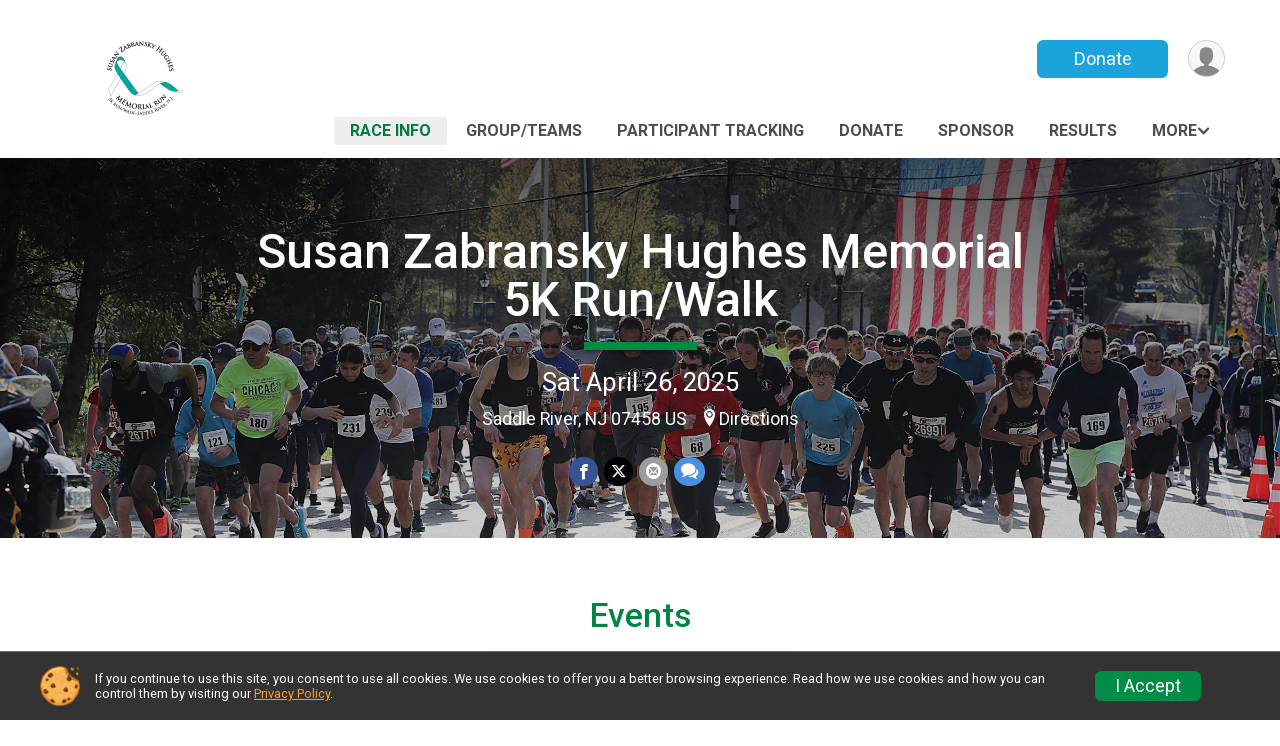

--- FILE ---
content_type: text/html; charset=utf-8
request_url: https://runsignup.com/Race/NJ/SaddleRiver/SusanZabranskyHughesMemorialRun
body_size: 11212
content:
<!DOCTYPE html>
<html lang="en-US">
	<head>
				<script defer="defer" src="https://cdnjs.runsignup.com/ajax/libs/webfont/1.6.28/webfontloader.js" integrity="sha512-v/wOVTkoU7mXEJC3hXnw9AA6v32qzpknvuUF6J2Lbkasxaxn2nYcl+HGB7fr/kChGfCqubVr1n2sq1UFu3Gh1w==" crossorigin="anonymous"></script>
		<link rel="preconnect" href="https://fonts.gstatic.com" />
		<link rel="preconnect" href="https://www.gstatic.com" />
		<link rel="preconnect" href="https://fonts.googleapis.com" />

				<script defer="defer" type="text/javascript" src="https://d368g9lw5ileu7.cloudfront.net/js/race/templates/raceTemplate3.min.bOzgCU.js"></script>		<script defer="defer" type="text/javascript" src="https://d368g9lw5ileu7.cloudfront.net/js/ui/stickyHeader.min.bLz6Mi.js"></script>
				<script defer="defer" type="text/javascript" src="https://d368g9lw5ileu7.cloudfront.net/js/components/lazyLoad.min.bLGmDc.js"></script>		
				<link rel="stylesheet" type="text/css" href="https://d368g9lw5ileu7.cloudfront.net/css/frameRaceTemplate3.scss.rsu.min.bPyai9.css" />

		

			<meta name="viewport" content="width=device-width,initial-scale=1,shrink-to-fit=no,viewport-fit=cover" />
	<meta http-equiv="Content-Type" content="text/html;charset=utf-8" />
<meta name="verify-v1" content="pPPI9MXDo069DhV+2itqhV46AR8OWnG+NxzCulTUTns=" />
<meta name="google-site-verification" content="wFyq2zuG7IBY5ilQqEELBypyn04UZIYBgKPHrTMnTUg" />

	<link rel="canonical" href="https://runsignup.com/Race/NJ/SaddleRiver/SusanZabranskyHughesMemorialRun" />

								<link rel="search" type="application/opensearchdescription+xml" title="RunSignup" href="/opensearch.xml" />
	
<title>Susan Zabransky Hughes Memorial 5K Run/Walk</title>

	<meta property="og:url" content="https://runsignup.com/Race/NJ/SaddleRiver/SusanZabranskyHughesMemorialRun" />

		
	<meta property="og:title" content="Susan Zabransky Hughes Memorial 5K Run/Walk" />
	<meta name="twitter:title" content="Susan Zabransky Hughes Memorial 5K Run/Walk" />
			<meta name="keywords" content="Susan Zabransky Hughes Memorial 5K Run/Walk,Saddle River NJ, Run, Running, Register, Sign Up" />
	<meta name="description" content="The Susan Zabransky Hughes Memorial 5K Run/Walk is on Saturday April 26, 2025." />
	<meta property="og:description" content="The Susan Zabransky Hughes Memorial 5K Run/Walk is on Saturday April 26, 2025." />
	<meta name="twitter:description" content="The Susan Zabransky Hughes Memorial 5K Run/Walk is on Saturday April 26, 2025." />
	<meta property="og:type" content="website" />
				
									
										<meta property="og:image" content="https://d368g9lw5ileu7.cloudfront.net/races/race6883-social1200x630.bCr3Le.jpg" />

										<meta property="og:image:width" content="1200" />
				<meta property="og:image:height" content="630" />
			
			<meta name="twitter:card" content="summary_large_image" />
			<meta name="twitter:image" content="https://d368g9lw5ileu7.cloudfront.net/races/race6883-social1200x630.bCr3Le.jpg" />
				<meta property="og:site_name" content="Susan Zabransky Hughes Memorial 5K Run/Walk" />

		



		<link rel="icon" href="https://d368g9lw5ileu7.cloudfront.net/img/nonversioned/favicon/runsignup/icon.png" type="image/png" /> 	<link rel="icon" href="https://d368g9lw5ileu7.cloudfront.net/img/nonversioned/favicon/runsignup/icon.svg" type="image/svg+xml" /> 
		<link rel="apple-touch-icon" href="https://d368g9lw5ileu7.cloudfront.net/img/nonversioned/favicon/runsignup/apple-touch-icon.png" /> 
	<link rel="manifest" href="https://d368g9lw5ileu7.cloudfront.net/manifest/runsignup/site.bJOg53.webmanifest" />

				
							


		
				
								<link rel="stylesheet" type="text/css" href="https://d3dq00cdhq56qd.cloudfront.net/c1254.bPxM_5.bwQMFj/race/6883/fc3adb6473cf5f2a329b04619812dfee/themedRaceTemplate3-otf.scss.css" />
			
				<!-- DYNAMIC_CSS_PLACEHOLDER -->

				
<link rel="stylesheet" type="text/css" href="https://iad-dynamic-assets.runsignup.com/us-east-1-src/prod/iconfonts/ee8f7e0577a3411fb0287beac2f41140/style.css" />
				
	<script type="text/javascript" src="https://cdnjs.runsignup.com/ajax/libs/jquery/3.7.1/jquery.min.js" integrity="sha512-v2CJ7UaYy4JwqLDIrZUI/4hqeoQieOmAZNXBeQyjo21dadnwR+8ZaIJVT8EE2iyI61OV8e6M8PP2/4hpQINQ/g==" crossorigin="anonymous"></script>
	<script type="text/javascript" src="https://cdnjs.runsignup.com/ajax/libs/jqueryui/1.14.1/jquery-ui.min.js" integrity="sha512-MSOo1aY+3pXCOCdGAYoBZ6YGI0aragoQsg1mKKBHXCYPIWxamwOE7Drh+N5CPgGI5SA9IEKJiPjdfqWFWmZtRA==" crossorigin="anonymous"></script>

<script type="application/json" id="sessionJsData">
{
			"csrf": "6gKEHJBNQ96lySxPX\/aLXu6\/l+M\/J\/Cj",
		"serverTzOffset": -18000000
}
</script>

<script type="text/javascript" src="https://d368g9lw5ileu7.cloudfront.net/js/session.min.bN4VU_.js"></script><script type="text/javascript" src="https://d368g9lw5ileu7.cloudfront.net/js/utils.min.bPhFFz.js"></script><script type="text/javascript" src="https://d368g9lw5ileu7.cloudfront.net/js/windows.min.bz27OH.js"></script>
	<script defer="defer" type="text/javascript" src="https://d368g9lw5ileu7.cloudfront.net/js/analytics/runalytics.min.bOsW8C.js"></script>	<script type="application/json" id="runalyticsData">
	{
					"raceId": 6883,
			"timezone": "America\/New_York",
				"analyticsApiBaseUrl": "https:\/\/analytics.runsignup.com\/prod\/",
		"validTrackingSources": [1,100,200,300,400,500,600],
		"validTrackingMediums": [1,200,201,202,203,204,300,400,500,501,600]
	}
	</script>


		
									


	
					<script async src="https://www.googletagmanager.com/gtag/js?id=G-EW8QY8DJRE"></script>
		<script>//<![CDATA[
			window.dataLayer = window.dataLayer || [];
			function gtag(){dataLayer.push(arguments);}
			gtag('js', new Date());
			gtag('config', "G-EW8QY8DJRE"
											);
		//]]></script>
	
															<script async src="https://www.googletagmanager.com/gtag/js?id=G-QKEVS8BTWC"></script>
		<script>//<![CDATA[
			window.dataLayer = window.dataLayer || [];
			function gtag(){dataLayer.push(arguments);}
			gtag('js', new Date());
			gtag('config', "G-QKEVS8BTWC",
				{				"domain": "runsignup.com",
				"user_type": "public",
				"business_line": "RunSignup",
				"site_type": "Race Site"				}
			);
								//]]></script>
	
				
		
					
				
				<script defer="defer" type="text/javascript" src="https://d368g9lw5ileu7.cloudfront.net/js/ui/rsuMobileNav.min.bO77bH.js"></script>	</head>
	<body data-popup-style="1">

				<a href="#mainContent" class="rsuBtn rsuBtn--xs rsuBtn--themed margin-0 rsuSkipNavLink">Skip to main content</a>

					<div id="blackOverlay" class="overlay overlayBlack"></div>



	<div id="acceptCookies" style="display: none;">
		<p>
			In order to use RunSignup, your browser must accept cookies.  Otherwise, you will not be able to register for races or use other functionality of the website.
			However, your browser doesn't appear to allow cookies by default.
		</p>
					<p>
				<b>Click the “Accept Cookie Policy” button below to accept the use of cookies on your browser.</b>
			</p>
			<p>
				If you still see this message after clicking the link, then your browser settings are likely set to not allow cookies.
				Please try enabling cookies.  You can find instructions at <a href="https://www.whatismybrowser.com/guides/how-to-enable-cookies/auto">https://www.whatismybrowser.com/guides/how-to-enable-cookies/auto</a>.
			</p>
			<hr class="hr--gray" />
			<div class="ta-center submitBackLinks">
				<form method="post" action="/WidgetAux/AcceptCookies" target="acceptCookies">
					<button type="submit" class="rsuBtn rsuBtn--primary">Accept Cookie Policy</button>
				</form>
			</div>
				<iframe name="acceptCookies" height="0" width="0" frameborder="0" scrolling="no"></iframe>
	</div>
	<script type="text/javascript" src="https://d368g9lw5ileu7.cloudfront.net/js/acceptCookiesPopup.min.bEboUX.js"></script>


				

				
		
								
	<div class="stickyHeader" data-scroll-top-down="160">
		<div class="stickyHeader__container container">
			<div class="stickyHeader__left">
				<button type="button" class="rsuMobileNavMenuBtn rsuMobileNavMenuBtn--sticky" aria-label="Toggle Mobile Navigation"><i class="icon icon-menu" aria-hidden="true" ></i></button>
				<div class="stickyHeader__logo hidden-xs-down">
										<a href="/Race/NJ/SaddleRiver/SusanZabranskyHughesMemorialRun" >
													<img src="https://d368g9lw5ileu7.cloudfront.net/races/race6883-logo-0.bCr3Le.png" alt="Susan Zabransky Hughes Memorial 5K Run/Walk home" />
											</a>
				</div>
				<div class="stickyHeader__details">
					<h2 class="" >
													<a href="/Race/NJ/SaddleRiver/SusanZabranskyHughesMemorialRun">Susan Zabransky Hughes Memorial 5K Run/Walk</a>
																							</h2>
					<span class="date">
																																																																										Sat April 26 2025
																											
																										</span>
				</div>
			</div>

						<div class="stickyHeader__actions stickyHeader__actions--mobile-flex">
								
																																										<a href="/Race/Donate/NJ/SaddleRiver/SusanZabranskyHughesMemorialRun" class="rsuBtn rsuBtn--primary rsuBtn--md rsuBtn--mobile-responsive margin-tb-0">
														Donate
						
													</a>
									
			</div>
			<div class="stickyHeader__avatar-menu hidden-xs-down margin-l-10">
								
<button type="button" aria-label="User Menu" class="rsuCircleImg rsuCircleImg--xs "  data-rsu-menu="userRsuMenu2" style="background-image: url(https://d368g9lw5ileu7.cloudfront.net/img/user.bOhrdK.svg);"></button>
<div class="rsuMenu padding-0" id="userRsuMenu2" hidden="hidden">
	<div class="rsuMenu__content overflow-auto">
		<div class="rsuAccountMenu">
			<div class="rsuAccountMenu__header">
																					<img src="https://d368g9lw5ileu7.cloudfront.net/img/logos/logo-rsu.bIAeuH.svg"
					alt=""
					class="rsuAccountMenu__logo"
					style="width: 200px;"
				/>
			</div>
			<div class="rsuAccountMenu__content">
																		<a href="/Login" class="rsuAccountMenu__link">
						<div class="rsuAccountMenu__link__main">
							<div class="rsuAccountMenu__link__img rsuAccountMenu__link__img--signIn" aria-hidden="true"></div>
							<div class="rsuAccountMenu__link__content">
								<div class="rsuAccountMenu__link__content__title">Sign In</div>
							</div>
						</div>
					</a>

										<a href="/CreateAccount?redirect=%2FRace%2FNJ%2FSaddleRiver%2FSusanZabranskyHughesMemorialRun" class="rsuAccountMenu__link">
						<div class="rsuAccountMenu__link__main">
							<div class="rsuAccountMenu__link__img rsuAccountMenu__link__img--createAccount" aria-hidden="true"></div>
							<div class="rsuAccountMenu__link__content">
								<div class="rsuAccountMenu__link__content__title">Create Account</div>
							</div>
						</div>
					</a>

										<a href="https://help.runsignup.com/" class="rsuAccountMenu__link" target="_blank" rel="noopener noreferrer">
						<div class="rsuAccountMenu__link__main">
							<div class="rsuAccountMenu__link__img rsuAccountMenu__link__img--help" aria-hidden="true"></div>
							<div class="rsuAccountMenu__link__content">
								<div class="rsuAccountMenu__link__content__title">Help</div>
							</div>
						</div>
					</a>
							</div>
		</div>
	</div>
</div>

<script defer="defer" type="text/javascript" src="https://d368g9lw5ileu7.cloudfront.net/js/ui/rsuMenu.min.bNnn_m.js"></script>			</div>
		</div>
	</div>
		
				
<nav class="runnerUI3Nav rsuMobileNav rsuMobileNav--left" data-focus="#rsuMobileNavCloseBtn" aria-hidden="true">
	<button type="button" id="rsuMobileNavCloseBtn" class="rsuMobileNav__closeBtn rsuBtn rsuBtn--text--white rsuBtn--padding-xs margin-t-25 margin-l-10 margin-b-0" aria-label="Close or Skip Mobile Navigation"><i class="icon icon-cross fs-md-2 margin-0" aria-hidden="true" ></i></button>
	<div class="rsuMobileNav__content">
		<ul>
											<li class="rsuMobileNav__link">
											<a href="/Race/NJ/SaddleRiver/SusanZabranskyHughesMemorialRun"
													>Race Info</a>
					
														</li>
																	<li class="rsuMobileNav__link">
											<a href="/RaceGroups/6883"
													>Group/Teams</a>
					
														</li>
												<li class="rsuMobileNav__link">
											<a href="/Race/FindARunner/?raceId=6883"
													>Participant Tracking</a>
					
														</li>
												<li class="rsuMobileNav__link">
											<a href="/Race/Donate/NJ/SaddleRiver/SusanZabranskyHughesMemorialRun"
													>Donate</a>
					
														</li>
												<li class="rsuMobileNav__link">
											<a href="/Race/SusanZabranskyHughesMemorialRun/Page-26"
													>Sponsor</a>
					
														</li>
																	<li class="rsuMobileNav__link">
											<a href="/Race/Results/6883"
													>Results</a>
					
														</li>
												<li class="rsuMobileNav__link">
											<a href="/Race/6883/RaceInsurance"
													>Race Insurance</a>
					
														</li>
												<li class="rsuMobileNav__link">
											<a href="/Race/Volunteer/NJ/SaddleRiver/SusanZabranskyHughesMemorialRun"
													>Volunteer</a>
					
														</li>
							</ul>
	</div>
</nav>

				<div class="rsuMobileNavOverlay"></div>

				<div class="rsu-template-wrapper rsuMobileNavPageContainer">
			<div id="transparencyScreen"></div>

						
										
				
<div class="rsu-racesite-template2">
		
			
				
<div class="head">
	<div class="container">
		<div class="flex-parent flex-wrap">
			<button type="button" class="rsuMobileNavMenuBtn" aria-label="Toggle Mobile Navigation"><i class="icon icon-menu" aria-hidden="true" ></i></button>
			<div class="template-race-logo">
								<a href="/Race/NJ/SaddleRiver/SusanZabranskyHughesMemorialRun" >
											<img src="https://d368g9lw5ileu7.cloudfront.net/races/race6883-logo-0.bCr3Le.png" alt="Susan Zabransky Hughes Memorial 5K Run/Walk home" />
									</a>
			</div>
			<div class="flex-1 flex-parent template-head-right flex-direction-column">
				<div class="action-buttons flex-parent align-items-center">
																																																												<a href="/Race/Donate/NJ/SaddleRiver/SusanZabranskyHughesMemorialRun" class="rsuBtn rsuBtn--primary rsuBtn--mobile-responsive rsuBtn--full-width-sm margin-0">
																Donate
							
															</a>
																							
					<div class="template-avatar-menu">
						
<button type="button" aria-label="User Menu" class="rsuCircleImg rsuCircleImg--xs "  data-rsu-menu="userRsuMenu" style="background-image: url(https://d368g9lw5ileu7.cloudfront.net/img/user.bOhrdK.svg);"></button>
<div class="rsuMenu padding-0" id="userRsuMenu" hidden="hidden">
	<div class="rsuMenu__content overflow-auto">
		<div class="rsuAccountMenu">
			<div class="rsuAccountMenu__header">
																					<img src="https://d368g9lw5ileu7.cloudfront.net/img/logos/logo-rsu.bIAeuH.svg"
					alt=""
					class="rsuAccountMenu__logo"
					style="width: 200px;"
				/>
			</div>
			<div class="rsuAccountMenu__content">
																		<a href="/Login" class="rsuAccountMenu__link">
						<div class="rsuAccountMenu__link__main">
							<div class="rsuAccountMenu__link__img rsuAccountMenu__link__img--signIn" aria-hidden="true"></div>
							<div class="rsuAccountMenu__link__content">
								<div class="rsuAccountMenu__link__content__title">Sign In</div>
							</div>
						</div>
					</a>

										<a href="/CreateAccount?redirect=%2FRace%2FNJ%2FSaddleRiver%2FSusanZabranskyHughesMemorialRun" class="rsuAccountMenu__link">
						<div class="rsuAccountMenu__link__main">
							<div class="rsuAccountMenu__link__img rsuAccountMenu__link__img--createAccount" aria-hidden="true"></div>
							<div class="rsuAccountMenu__link__content">
								<div class="rsuAccountMenu__link__content__title">Create Account</div>
							</div>
						</div>
					</a>

										<a href="https://help.runsignup.com/" class="rsuAccountMenu__link" target="_blank" rel="noopener noreferrer">
						<div class="rsuAccountMenu__link__main">
							<div class="rsuAccountMenu__link__img rsuAccountMenu__link__img--help" aria-hidden="true"></div>
							<div class="rsuAccountMenu__link__content">
								<div class="rsuAccountMenu__link__content__title">Help</div>
							</div>
						</div>
					</a>
							</div>
		</div>
	</div>
</div>

					</div>
				</div>
				<div class="race-navigation flex-1">
					<nav class="runnerUI3Nav">
						<ul class="menu primaryMenu">
																						
	<li class="current">
		<a
							href="/Race/NJ/SaddleRiver/SusanZabranskyHughesMemorialRun"
								>Race Info</a>

					</li>
															
	<li >
		<a
							href="/RaceGroups/6883"
								>Group/Teams</a>

					</li>
															
	<li >
		<a
							href="/Race/FindARunner/?raceId=6883"
								>Participant Tracking</a>

					</li>
															
	<li >
		<a
							href="/Race/Donate/NJ/SaddleRiver/SusanZabranskyHughesMemorialRun"
								>Donate</a>

					</li>
															
	<li >
		<a
							href="/Race/SusanZabranskyHughesMemorialRun/Page-26"
								>Sponsor</a>

					</li>
															
	<li >
		<a
							href="/Race/Results/6883"
								>Results</a>

					</li>
																													<li><button type="button" value="menuShowMore" class="parent icon-angle-down">More</button></li>
													</ul>
					</nav>
				</div>
			</div>
										<div class="container">
					<div class="menu-more" style="display:none;">
						<ul class="menu container">
																						
	<li >
		<a
							href="/Race/6883/RaceInsurance"
								>Race Insurance</a>

					</li>
															
	<li >
		<a
							href="/Race/Volunteer/NJ/SaddleRiver/SusanZabranskyHughesMemorialRun"
								>Volunteer</a>

					</li>
													</ul>
					</div>
				</div>
					</div>
	</div>
</div>

														
<div class="race-branding ">
		<div class="race-branding-hero">
				
<img
						src="https://d368g9lw5ileu7.cloudfront.net/races/races-6xxx/6883/raceBanner-pyzA8cmv-bNMrdE.jpg"
		srcset="
						https://d368g9lw5ileu7.cloudfront.net/races/races-6xxx/6883/raceBanner-pyzA8cmv-bNMrdE-huge.jpg 2400w,			https://d368g9lw5ileu7.cloudfront.net/races/races-6xxx/6883/raceBanner-pyzA8cmv-bNMrdE.jpg 1200w,
			https://d368g9lw5ileu7.cloudfront.net/races/races-6xxx/6883/raceBanner-pyzA8cmv-bNMrdE-medium.jpg 960w,
			https://d368g9lw5ileu7.cloudfront.net/races/races-6xxx/6883/raceBanner-pyzA8cmv-bNMrdE-small.jpg 480w
		"
		sizes="
		(min-width: 1500px) 1500px,
		100vw
	"
	border="0" alt=""
/>
	</div>

	<div class="container">
		<div class="bs3-row">
			<div class="col-md-8 centered race-details">
								<h1 class="runnerUITitle " >
											<a href="/Race/NJ/SaddleRiver/SusanZabranskyHughesMemorialRun">Susan Zabransky Hughes Memorial 5K Run/Walk</a>
																			</h1>

													<div class="short-divider"></div>
								
				<div class="race-date">
										
																				Sat April 26, 2025
									
							</div>
				<div class="race-location">
																							Saddle River, NJ 07458 US
																						<span class="directions">
							<a class="hasTouchscreenUrl icon-location2" href="/Race/Info/NJ/SaddleRiver/SusanZabranskyHughesMemorialRun#directions" data-touch-href="https://maps.apple.com/?daddr=Zion+Evangelical+Lutheran+Church%2C+across+from+Wandell+Elementary+School%2CSaddle+River+NJ+07458">Directions</a>
						</span>
									</div>
				<div class="race-socialshare">
					<div class="shareLinks">
																											




		
												
						






<div class="rsuSocialMediaBtnGroup padding-10">
		<button type="button" class="rsuSocialMediaBtn icon icon-facebook rsuSocialMediaBtn--fb rsuSocialMediaBtn--small" aria-label="Share on Facebook"
		data-share-type="facebook"
		data-url=""
	>
	</button>
	
		<button type="button" class="rsuSocialMediaBtn icon icon-twitter-x rsuSocialMediaBtn--tw rsuSocialMediaBtn--small" data-share-type="twitter" data-popup-id-prefix="raceShareLink" aria-label="Share on Twitter"></button>
	
	<div id="raceShareLink-socialSharePopup-twitter" hidden="hidden" data-append-url="true">
		<div class="formInput margin-t-15">
			<label class="formInput__label margin-t-5" for="socialShareTwitterMessage">Enter your Tweet</label>
			<textarea rows="5" cols="100" class="noTinyMce margin-t-5" id="socialShareTwitterMessage" placeholder="Your Message" required="required">	Check out this race! </textarea>
		</div>

				<div data-action="post">
			<div class="ta-center submitBackLinks">
				<a href="#" rel="me" target="_blank" class="submit rsuBtn rsuBtn--twitter margin-0"><i class="icon icon-twitter-x margin-r-10" aria-hidden="true" ></i> Tweet</a>
			</div>
		</div>
	</div>

				<button type="button" class="rsuSocialMediaBtn icon icon-mail4 rsuSocialMediaBtn--gray rsuSocialMediaBtn--small" aria-label="Share via Email"
		data-share-type="email"
		data-default-recipient=""
		data-email-subject="Check out this race!"
		data-email-body="Check out this race!"
		data-append-current-url="true"
	>
	</button>
		<button type="button" class="rsuSocialMediaBtn icon icon-bubbles2 rsuSocialMediaBtn--sms rsuSocialMediaBtn--small" data-share-type="sms" data-popup-id-prefix="raceShareLink" aria-label="Share through Text"></button>
	
		<div id="raceShareLink-socialSharePopup-sms" hidden="hidden" data-append-url="true">
		<div class="formInput margin-t-15">
			<label class="formInput__label" for="socialShareSmsMessage">Enter your message</label>
			<textarea rows="5" cols="100" class="noTinyMce margin-t-5" id="socialShareSmsMessage" placeholder="Your Message" required="required">Check out this race!</textarea>
		</div>
		<p class="padding-0 ta-center fs-xs-2">Please be advised that utilizing this text feature may result in additional SMS and data charges from your mobile service provider. </p>
		<div data-action="send">
			<div class="ta-center submitBackLinks">
				<a href="" class="submit rsuBtn rsuBtn--twitter margin-0"><i class="icon icon-bubble" aria-hidden="true" ></i> Send Text</a>
			</div>
		</div>
	</div>
</div>

<script defer="defer" type="text/javascript" src="https://d368g9lw5ileu7.cloudfront.net/js/rsuSocialMediaButtons.min.bMZnZw.js"></script>																		</div>
				</div>
				<div class="racejoy">
														</div>
			</div>
		</div>
	</div>

		
	<span class="hero-opacity"></span>
	<span class="gradient"></span>
</div>
					
				
		<script type="application/ld+json">{"@context":"http:\/\/schema.org","@type":"SportsEvent","additionalType":"Product","name":"Susan Zabransky Hughes Memorial 5K Run\/Walk","location":{"@type":"Place","name":"Saddle River","address":{"@type":"PostalAddress","streetAddress":"Zion Evangelical Lutheran Church, across from Wandell Elementary School","addressLocality":"Saddle River","postalCode":"07458","addressRegion":"NJ","addressCountry":"US"}},"startDate":"2025-04-26T08:30:00-04:00","description":"\u00a0\n\u00a0\nPlease join us for the 14th Annual Susan Zabransky Hughes Memorial 5k Run\/Walk\nSaturday, April 26, 2025\n8:30 a.m.\nRain or shine!\n\u00a0\nREGISTRATION: $30\u00a0REGISTRATION AFTER APRIL 19: $35\u00a0\nYou can also register in-person on Race day from 7:00-8:00 a.m. \u00a0\nTimed race begins at 8:30 a.m. sharp. \nPlease allow time for parking and getting to the start line.\nThe proceeds of this year&#39;s event will benefit cervical cancer research taking place at the Hackensack Meridian Center for Discovery and Innovation (CDI), an advanced research institution founded by Hackensack Meridian Health to rapidly translate innovations in biomedical science to improve human health. \u00a0CDI&#39;s cervical cancer research program is dedicated to the development of new diagnostic technologies for early detection and improved treatment for women with cervical cancers.\nTo sponsor this event and learn more about the great work you are helping to fund, please visit www.SaddleRiver5k.com\nFor more information, please contact Amy Emenuga and amy.eme\u2026","url":"https:\/\/runsignup.com\/Race\/NJ\/SaddleRiver\/SusanZabranskyHughesMemorialRun","image":"https:\/\/d368g9lw5ileu7.cloudfront.net\/races\/races-6xxx\/6883\/raceBanner-pyzA8cmv-bNMrdE.jpg","organizer":{"@type":"Organization","name":"Susan Zabransky Hughes Memorial 5K Run\/Walk","url":"https:\/\/runsignup.com\/"}}</script>

							
			
								<div class="race-content">
			<main id="mainContent">
																																<div class="container">
						

		

			
	
	

		<div class="rsuEventTileContainer ">

					<div class="ta-center margin-b-20">
				<h2>Events</h2>
			</div>
		
				
				
				
				<div class="d-grid grid-gap-20 eventGrid eventGrid--1col">
			<div  >
	<div class=" rsuBorderTop rsuTile border-0 rounded-3 lt-gray rsuEventTile">
						<div class="rsuEventTile__content">
									<h2 class="rsuEventTile__header">
				<a href="/Race/Events/NJ/SaddleRiver/SusanZabranskyHughesMemorialRun#event-954456">5K Run/Walk</a>
			</h2>

			<div class="rsuEventTile__information">
								
								
																																																												
						
																					<div class="rsuEventTile__time">
									<span class="sr-only">Time:</span>
									8:30AM EDT
																	</div>
																						
								<div class="rsuEventTile__description">
																															</div>
			</div>
			<div class="rsuEventTile__actionBtn">
							</div>
		</div>

					</div>
</div>

<script defer="defer" type="text/javascript" src="https://d368g9lw5ileu7.cloudfront.net/js/ui/rsuRibbon.min.bO8Qam.js"></script>
		</div>

				
	</div>

<script defer="defer" type="text/javascript" src="https://d368g9lw5ileu7.cloudfront.net/js/race/templates/raceTemplateEvents.min.bFD2Ky.js"></script>					</div>
								<div class="container">
					<div class="bs4-row">
						<div class="col-md-12">
														
							



	

<section class="orderable noBorder">
<div>
<h2>Description</h2>
<div class="margin-b-25">
<div id="raceFullDesc">
<p style="text-align:center"> </p>
<h5 style="text-align:center"> </h5>
<h5 style="text-align:center"><b><span style="color:#333399">Please join us for the 14th Annual Susan Zabransky Hughes Memorial 5k Run/Walk</span></b></h5>
<h5 style="text-align:center"><b><span style="color:#333399">Saturday, April 26, 2025</span></b></h5>
<h5 style="text-align:center"><b><span style="color:#333399">8:30 a.m.</span></b></h5>
<h5 style="text-align:center"><b><span style="color:#333399">Rain or shine!</span></b></h5>
<h6> </h6>
<p style="text-align:center"><span style="color:#07cfcd"><b>REGISTRATION: $30 <br />REGISTRATION AFTER APRIL 19: $35 </b></span></p>
<p style="text-align:center"><span style="color:#07cfcd"><b><br />You can also register in-person on Race day from 7:00-8:00 a.m.  </b></span></p>
<h5><b><span style="color:#333399">Timed race begins at 8:30 a.m. sharp. </span></b></h5>
<h5><b><span style="color:#333399">Please allow time for parking and getting to the start line.</span></b></h5>
<h6><span style="color:#07cfcd">The proceeds of this year&#39;s event will benefit cervical cancer research taking place at the Hackensack Meridian Center for Discovery and Innovation (CDI), an advanced research institution founded by Hackensack Meridian Health to rapidly translate innovations in biomedical science to improve human health.  CDI&#39;s cervical cancer research program is dedicated to the development of new diagnostic technologies for early detection and improved treatment for women with cervical cancers.</span></h6>
<h5><span style="color:#07cfcd"><br /><u><b>To sponsor this event and learn more about the great work you are helping to fund, please visit <a style="color:#07cfcd" href="http://www.SaddleRiver5k.com" target="_blank" rel="nofollow noopener noreferrer">www.SaddleRiver5k.com</a></b></u></span></h5>
<p><b><span style="color:#333399">For more information, please contact Amy Emenuga and <a href="mailto:amy.emenuga&#64;hmhn.org" target="_blank" rel="nofollow noopener noreferrer">amy.emenuga&#64;hmhn.org</a> </span></b></p>
<p> </p>
<p><span style="color:#07cfcd"><b>Volunteers are needed! Please select the volunteer tab from the menu to register to be a volunteer. Volunteers will receive a letter of verification for service hours upon request. Hours are 7am-11am. </b></span></p>
</div>
</div>
</div>
</section>
<section class="orderable noBorder">
<div class="margin-b-25">
<h2>REGISTER BY APRIL 7TH TO BE GUARANTEED A T-SHIRT</h2>
<div>
<div><h4><span style="color:#333399">Participants will receive a long sleeve performance tech shirt. <em><b>Sign up by APRIL 7TH </b> to be guaranteed a shirt. </em></span></h4>
<h4><span style="color:#333399"><em>**Shirts are limited and sizing is not guaranteed. </em></span></h4>
<p><span style="color:#333399"><em> </em></span></p>
<p> </p></div>
<div class="clear-both"></div>
</div>
</div>
</section>
<section class="orderable noBorder">
<div class="margin-b-25">
<h2>Place</h2>
<div>
Zion Evangelical Lutheran Church, across from Wandell Elementary School<br/>
96 East Allendale Rd<br/>
Saddle River, NJ US 07458
</div>
</div>
</section>
<section class="orderable noBorder">
<div class="margin-b-25">
<h2>Awards</h2>
<div>
<ul><li>Award with a $100 value to top overall male and female finishers</li><li>Medals for top three overall finishers</li><li>Medals to first male and female Saddle River residents</li><li>Medals to the two fastest teams</li><li>Medals for top three finishers in each age group (male &amp; female): 12 &amp; under, 13-15, 16-19, 20-24, 25- 29, 30-34, 35-39, 40-44, 45-49, 50-54, 55-59, 60-69, 70-74, 75-79, 80&#43;</li></ul>
</div>
</div>
</section>
<section class="orderable noBorder">
<div class="margin-b-25">
<h2>Race Facts</h2>
<div>
<div><p style="text-align:left"><span style="color:#000000"> <img src="https://d2mkojm4rk40ta.cloudfront.net/us-east-1-src/prod/clientUploads/2025-01/29/1/6883/3f1103ed-1f73-4f32-8648-456866eddf31-bNMLOU.png" alt="" width="157" height="157" /><img src="https://d2mkojm4rk40ta.cloudfront.net/us-east-1-src/prod/clientUploads/2025-01/29/1/6883/237dfc76-216a-4eb8-8894-7c101ef15990-bNMLPJ.jpg" alt="" width="251" height="171" /><img style="color:#555555" src="https://d2mkojm4rk40ta.cloudfront.net/us-east-1-src/prod/clientUploads/2023-03/14/1/6883/37040bc0-c7c4-4e72-ab76-85f678686a79-bKeoC2.jpg" alt="" width="110" height="152" /></span></p>
<p style="text-align:left"> </p>
<p style="text-align:left"><span style="color:#000000">USATF Certified and Sanctioned 5K Race</span></p>
<p style="text-align:left"><span style="color:#000000">Paul Miller Group 2025 Grand Prix 500 Point Event</span></p>
<p><span style="color:#000000">Chip timing at the start and finish lines by CompuScore</span></p>
<p><span style="color:#000000">One loop through scenic Saddle River &amp; into Upper Saddle River on paved surface</span></p>
<p><span style="color:#000000">Water stations and pace clocks along the course</span></p>
<p><span style="color:#000000">Parking at Wandell Elementary School and Rindlaub Park</span></p>
<p><span style="color:#000000">Participants are encouraged to pre-register online!</span></p>
<p><span style="color:#000000">The safety of our guests is our top priority. As such, we are following all guidelines from the CDC and the State of New Jersey.</span></p>
<p><span style="color:#000000">No pets allowed on the course per USATF Terms and Conditions.</span></p></div>
<div class="clear-both"></div>
</div>
</div>
</section>
<section class="orderable noBorder">
<div class="margin-b-25">
<h2>Post Race Activities</h2>
<div>
<p>Post race celebration includes awards ceremony, refreshments and music. </p>
</div>
</div>
</section>
<section class="orderable noBorder">
<div class="margin-b-25">
<h2>Race Packet Pick Up</h2>
<div>
<p><span style="color:#000000"><strong>Packet pick-up at Zion Evangelical Lutheran Church: </strong></span></p>
<p><span style="color:#000000"><strong>Friday, April 25th from 3:00 p.m. - 6:00 p.m</strong>.</span></p>
<p><span style="color:#000000"><strong>Race Day, April 26th,</strong> <strong>7:00 a.m. - 8:00 a.m</strong>.<b>..come early!</b></span></p>
<p> </p>
</div>
</div>
</section>
<section class="orderable noBorder">
<div class="margin-b-25">
<h2>Parking</h2>
<div>
<p>Parking at Wandell Elementary School and Rindlaub Park</p>
<p>Arrive early to park and walk to the start line!</p>
</div>
</div>
</section>
<section class="orderable noBorder">
<div>
<h2>Race Website</h2>
<p>Additional race information can be found at <strong><a href="http://www.saddleriver5k.com/" rel="noopener noreferrer" target="_blank">http://www.saddleriver5k.com/</a></strong>.</p>
</div>
</section>
<section id="contactFormSection" class="orderable noBorder">
<div class="margin-b-25">
<h2>Race Contact Info</h2>
<div>
<section
class="noBorder contactFormSection padding-0">
<p class="hideContactForm">If you have any questions about this race, click the button below.</p>
<button type="button" class="rsuBtn rsuBtn--md hideContactFormBtn
rsuBtn--primary" aria-label="Click to reveal the contact form for questions">Questions?</button>
<div class="contactFormTemplate" hidden="hidden">
<form method="post" class="contactForm" action="/Race/Contact/6883">
<div data-action="fields">
<div class="bs4-row margin-t-10">
<div class="col-sm-6 col-md-4 margin-b-15 formInput">
<label class="formInput__label d-block margin-b-5" for="contactFormName">Name <span class="required" aria-label="Required information">*</span></label>
<input type="text" class="input-full-width" id="contactFormName" name="name" required="required" />
</div>
<div class="col-sm-6 col-md-4 margin-b-15 formInput">
<label class="formInput__label d-block margin-b-5" for="contactFormEmail">Email <span class="required" aria-label="Required information">*</span></label>
<input type="email" class="input-full-width" id="contactFormEmail" name="email" required="required" />
</div>
<div class="col-sm-6 col-md-4 margin-b-15 formInput">
<label class="formInput__label d-block margin-b-5" for="contactFormPhone">Phone</label>
<input type="tel" class="input-full-width" id="contactFormPhone" name="phone" />
</div>
<div class="col-md-12 margin-b-15 formInput">
<label class="formInput__label d-block margin-b-5" for="contactFormMessage">Question/Message <span class="required" aria-label="Required information">*</span></label>
<textarea rows="5" cols="50" class="input-full-width" id="contactFormMessage" name="msg" required="required"></textarea>
</div>
<div class="col-md-12 }">
<div class="margin-tb-10 d-inline-block">
<script defer="defer" src="https://www.google.com/recaptcha/api.js?hl=en"></script>
<div class="g-recaptcha" data-sitekey="6LcdnRATAAAAAA4C48ibTO2oi9ikfu_Avc1VfsZP"></div>
</div>
</div>
</div>
<div class="submitBackLinks">
<button type="submit" class="rsuBtn rsuBtn--md
rsuBtn--primary">Send Message</button>
<button type="button" class="rsuBtn rsuBtn--gray rsuBtn--md contactFormCancel" value="cancel">Cancel</button>
<input type="hidden" name="spamCheckMd5" value="365e7cbcf7aa07fa72093c5fb4b3152c" />
<input type="hidden" name="spamCheck" value="" />
<script type="text/javascript">//<![CDATA[
$(function() {
$("input[name='spamCheck']").val("1768351699");
});
//]]></script>
<input type="hidden" name="csrf" value="6gKEHJBNQ96lySxPX/aLXu6/l+M/J/Cj" />
</div>
</div>
<div data-action="submitting" style="display: none;" hidden="hidden">
<p>Please wait while we submit your question/message.</p>
</div>
<div data-action="complete" style="display: none;" hidden="hidden">
<p>Your question/message has been sent to the race director.</p>
</div>
</form>
</div>
<script type="text/javascript" src="https://d368g9lw5ileu7.cloudfront.net/js/components/contactForm.min.bMCyPH.js"></script></section>
</div>
</div>
</section>
<section class="orderable noBorder overflow-auto">
</section>
<section class="orderable noBorder">
<div class="margin-b-25">
<h2>Course Map</h2>
<div>
<span style="" class="">
<p>Click the icon below to download the attached PDF.</p>
<a href="https://d368g9lw5ileu7.cloudfront.net/races/race6883-customSectionAttachment65cd39ffd3df77.83722566.pdf" target="_blank"><img src="https://d368g9lw5ileu7.cloudfront.net/img/icon-pdf.bwo7Y7.png" alt="PDF" /></a>
</span>
</div>
</div>
</section>
<section class="noBorder">
<div class="margin-b-25">
<h2 id="directions" name="directions">Directions</h2>
<div>
<a class="touchscreenOnly" style="display: none;" href="https://maps.apple.com/?daddr=Zion+Evangelical+Lutheran+Church%2C+across+from+Wandell+Elementary+School%2CSaddle+River+NJ+07458">Open in External Application</a>
<div class="map-wrapper">
<div class="rsuTile margin-t-10">
<button id="raceLocationMapBtn" type="button" class="rsuBtn rsuBtn--text-whitebg rsuBtn--lg rsuBtn--full-width padding-30 margin-0" data-map-src="https://www.google.com/maps/embed/v1/place?q=Zion+Evangelical+Lutheran+Church%2C+across+from+Wandell+Elementary+School+96+East+Allendale+Rd+Saddle+River%2C+NJ+US+07458&amp;zoom=10&amp;key=AIzaSyCfJWZshhNwB8Vrm13dSQGO8w3aRjUCgjE" style="background-image: url(https://d368g9lw5ileu7.cloudfront.net/img/map-btn-bgd.bFk0e5.png);"><i class="icon icon-location2" aria-hidden="true" ></i>View Map</button>
<div id="raceLocationMap" hidden="hidden" style="height: 400px;"></div>
</div>
</div>
</div>
</div>
</section>
<section id="fbEventInfo" class="noBorder">
<div class="margin-b-25">
<h2>Facebook</h2>
<div>
<p>
Like this page and invite your friends on <a href="http://www.facebook.com/www.HackensackUMCFoundation.org" rel="noopener noreferrer" target="_blank">Facebook</a>.<br/>
</p>
</div>
</div>
</section>
<h2 class="tt-upper">Race Participant Survey</h2>
<p class="margin-b-25">Please complete the following survey to help us better understand your race experience.</p>
<form method="post" id="participantSurveyForm">
<fieldset class="rsuRadioButtonGroup">
<legend class="formInput__label fs-md-2">Did you participate in the race?</legend>
<div class="d-flex gap1">
<label class="rsuRadioSelector rsuRadioSelector--secondary rsuRadioSelector--inverted" style="width: 100px">
<input type="radio" class="rsuRadioSelector__radio surveySubmitTrigger" name="did_participate" value="T"
/>
<span class="rsuRadioSelector__selector">
<i class="icon icon-radio-unchecked" aria-hidden="true" ></i>
<i class="icon icon-radio-checked2" aria-hidden="true" ></i>
<span>Yes</span>
</span>
</label>
<label class="rsuRadioSelector rsuRadioSelector--secondary rsuRadioSelector--inverted" style="width: 100px">
<input type="radio" class="rsuRadioSelector__radio surveySubmitTrigger" name="did_participate" value="F"
/>
<span class="rsuRadioSelector__selector">
<i class="icon icon-radio-unchecked" aria-hidden="true" ></i>
<i class="icon icon-radio-checked2" aria-hidden="true" ></i>
<span>No</span>
</span>
</label>
</div>
<div class="error borderedError"></div>
</fieldset>
<div class="margin-t-25">
<fieldset class="rsuRadioButtonGroup">
<legend class="formInput__label fs-md-2">Would you recommend this race to a friend?</legend>
<div class="d-flex gap1">
<label class="radio-button-primary radio-button-lg radio-button--inverted">
<div class="note margin-b-5 ">Not Likely</div>
<input type="radio" class="radio surveySubmitTrigger" name="would_recommend" value="0"
/>
<span class="radio-selector">
0
</span>
</label>
<label class="radio-button-primary radio-button-lg radio-button--inverted">
<div class="note margin-b-5 ">&nbsp;</div>
<input type="radio" class="radio surveySubmitTrigger" name="would_recommend" value="1"
/>
<span class="radio-selector">
1
</span>
</label>
<label class="radio-button-primary radio-button-lg radio-button--inverted">
<div class="note margin-b-5 ">&nbsp;</div>
<input type="radio" class="radio surveySubmitTrigger" name="would_recommend" value="2"
/>
<span class="radio-selector">
2
</span>
</label>
<label class="radio-button-primary radio-button-lg radio-button--inverted">
<div class="note margin-b-5 ">&nbsp;</div>
<input type="radio" class="radio surveySubmitTrigger" name="would_recommend" value="3"
/>
<span class="radio-selector">
3
</span>
</label>
<label class="radio-button-primary radio-button-lg radio-button--inverted">
<div class="note margin-b-5 ">&nbsp;</div>
<input type="radio" class="radio surveySubmitTrigger" name="would_recommend" value="4"
/>
<span class="radio-selector">
4
</span>
</label>
<label class="radio-button-primary radio-button-lg radio-button--inverted">
<div class="note margin-b-5 ">&nbsp;</div>
<input type="radio" class="radio surveySubmitTrigger" name="would_recommend" value="5"
/>
<span class="radio-selector">
5
</span>
</label>
<label class="radio-button-primary radio-button-lg radio-button--inverted">
<div class="note margin-b-5 ">&nbsp;</div>
<input type="radio" class="radio surveySubmitTrigger" name="would_recommend" value="6"
/>
<span class="radio-selector">
6
</span>
</label>
<label class="radio-button-primary radio-button-lg radio-button--inverted">
<div class="note margin-b-5 ">&nbsp;</div>
<input type="radio" class="radio surveySubmitTrigger" name="would_recommend" value="7"
/>
<span class="radio-selector">
7
</span>
</label>
<label class="radio-button-primary radio-button-lg radio-button--inverted">
<div class="note margin-b-5 ">&nbsp;</div>
<input type="radio" class="radio surveySubmitTrigger" name="would_recommend" value="8"
/>
<span class="radio-selector">
8
</span>
</label>
<label class="radio-button-primary radio-button-lg radio-button--inverted">
<div class="note margin-b-5 ">&nbsp;</div>
<input type="radio" class="radio surveySubmitTrigger" name="would_recommend" value="9"
/>
<span class="radio-selector">
9
</span>
</label>
<label class="radio-button-primary radio-button-lg radio-button--inverted">
<div class="note margin-b-5 ta-right margin-r-10">Very Likely</div>
<input type="radio" class="radio surveySubmitTrigger" name="would_recommend" value="10"
/>
<span class="radio-selector">
10
</span>
</label>
</div>
<div class="error borderedError"></div>
</fieldset>
</div>
<div class="margin-t-15">
<button type="button" class="rsuBtn rsuBtn--secondary rsuExpando fs-sm-2 margin-0 margin-b-10" data-content-id="race_participant_survey_additional_notes" aria-controls="race_participant_survey_additional_notes">Additional Notes</button>
<div class="rsuExpando__content formInput" id="race_participant_survey_additional_notes" aria-expanded="false" hidden="hidden">
<textarea name="additional_notes" class="surveySubmitTrigger" rows="15" cols="100" placeholder="Please add any additional comments here!"></textarea>
</div>
</div>
<div id="participantSurveySubmitContainer" hidden="hidden">
<div class="margin-t-10">
<div class="g-recaptcha" data-sitekey="6LcdnRATAAAAAA4C48ibTO2oi9ikfu_Avc1VfsZP"></div>
<script defer="defer" type="text/javascript" src="https://www.google.com/recaptcha/api.js?hl=en"></script>
</div>
<div class="submitBackLinks">
<button type="submit" class="rsuBtn rsuBtn--primary">Submit Survey</button>
<input type="hidden" name="csrf" value="6gKEHJBNQ96lySxPX/aLXu6/l+M/J/Cj" />
</div>
</div>
</form>
<script defer="defer" type="text/javascript" src="https://d368g9lw5ileu7.cloudfront.net/js/ui/expando.min.bObPAI.js"></script>

<script defer="defer" type="text/javascript" src="https://d368g9lw5ileu7.cloudfront.net/js/race/infoTableRaceLocationMap.min.bFk0e5.js"></script>
<div hidden="hidden"><form method="post" action="/Fraud/Contact"><label>Email</label><input type="email" name="email"/><label>Comment</label><textarea name="comment"></textarea><input type="hidden" name="csrf" value="6gKEHJBNQ96lySxPX/aLXu6/l+M/J/Cj" /><button type="submit">Submit</button></form></div>
						</div>
											</div>
				</div>
			</main>
		</div>
	
		
<div class="race-footer noPrint">
		

		
	<div class="bs4-row no-gutters race-footer-navigation">
		<div class="col-md-12">
			<div class="container">
				<div class="bs4-row foot-nav-column ">
																<div class="col-md-3 col-sm-3 race-footer-logo">
							<div class="race-logo-footer">
								<span class="footer-scale">
																		
																												<img src="https://d368g9lw5ileu7.cloudfront.net/races/race6883-logo-0.bCr3Le.png" alt="Susan Zabransky Hughes Memorial 5K Run/Walk" />
																	</span>
							</div>
						</div>
					
																							<div class="col-md-3 col-sm-3 foot-nav-items">
								<ul>
																																																															<li>
													<a href="/Race/NJ/SaddleRiver/SusanZabranskyHughesMemorialRun" class="foot-nav-item">Race Info</a>
												</li>
																																																																																				<li>
													<a href="/Race/Donate/NJ/SaddleRiver/SusanZabranskyHughesMemorialRun" class="foot-nav-item">Donate</a>
												</li>
																																																																																				<li>
													<a href="/Race/6883/RaceInsurance" class="foot-nav-item">Race Insurance</a>
												</li>
																																						</ul>
							</div>
													<div class="col-md-3 col-sm-3 foot-nav-items">
								<ul>
																																																															<li>
													<a href="/RaceGroups/6883" class="foot-nav-item">Group/Teams</a>
												</li>
																																																																																				<li>
													<a href="/Race/SusanZabranskyHughesMemorialRun/Page-26" class="foot-nav-item">Sponsor</a>
												</li>
																																																																																				<li>
													<a href="/Race/Volunteer/NJ/SaddleRiver/SusanZabranskyHughesMemorialRun" class="foot-nav-item">Volunteer</a>
												</li>
																																						</ul>
							</div>
													<div class="col-md-3 col-sm-3 foot-nav-items">
								<ul>
																																																															<li>
													<a href="/Race/FindARunner/?raceId=6883" class="foot-nav-item">Participant Tracking</a>
												</li>
																																																																																				<li>
													<a href="/Race/Results/6883" class="foot-nav-item">Results</a>
												</li>
																																						</ul>
							</div>
															</div>
			</div>
		</div>
	</div>

	<div class="bs4-row no-gutters race-copyright">
				<div class="col-md-12">
			<div class="container">										<footer>
											<span class="copyrightText">Powered by RunSignup, &copy; 2026</span>
					
																																				<span class="alignRight margin-r-15">
							<a href="/Race/6883/PrivacyPolicy">Privacy Policy</a> |
							<a id="footerContactLink" href="/Race/Info/NJ/SaddleRiver/SusanZabranskyHughesMemorialRun#contactFormSection" target="_blank" rel="noopener noreferrer">Contact This Race</a>
						</span>
									</footer>
						</div>		</div>
	</div>
</div>

	<script defer="defer" src="https://cdnjs.runsignup.com/ajax/libs/popper.js/2.11.8/umd/popper.min.js" integrity="sha512-TPh2Oxlg1zp+kz3nFA0C5vVC6leG/6mm1z9+mA81MI5eaUVqasPLO8Cuk4gMF4gUfP5etR73rgU/8PNMsSesoQ==" crossorigin="anonymous"></script>
	<script defer="defer" src="https://cdnjs.runsignup.com/ajax/libs/tippy.js/6.3.7/tippy.umd.min.js" integrity="sha512-2TtfktSlvvPzopzBA49C+MX6sdc7ykHGbBQUTH8Vk78YpkXVD5r6vrNU+nOmhhl1MyTWdVfxXdZfyFsvBvOllw==" crossorigin="anonymous"></script>

		</div>

			
						
		</div>

				




														



<div id="cookiePolicyPopup" class="drawer drawer--bottom">
	<div class="drawer__content flex-parent flex-responsive align-items-center">
		<img src="https://d368g9lw5ileu7.cloudfront.net/img/frontend2018/cookie-img.bFehfM.png" width="40" height="40" alt="" class="margin-r-15 margin-r-0-medium-down hidden-phone" />
				<div class="flex-2 margin-r-15 hidden-md-down">
			<p class="fs-xs-2 margin-0 padding-tb-5 lh-initial">
				If you continue to use this site, you consent to use all cookies. We use cookies to offer you a better browsing experience. Read how we use cookies and how you can control them by visiting our <a href="/About-Us/Privacy-Policy" target="_blank">Privacy Policy</a>.
			</p>
		</div>
				<div class="flex-2 hidden-md-up">
			<p class="fs-sm-1 margin-0 padding-tb-5 lh-initial">
				If you continue to use this site, you consent to use all cookies. <button type="button" class="rsuExpando bkg-none border-0 color-inherit fs-sm-1" data-content-id="cookieMsg" aria-controls="cookieMsg">Learn More</button>
			</p>
			<div class="rsuExpando__content" id="cookieMsg" aria-expanded="false" hidden="hidden">
				<p class="fs-xs-2 margin-0">We use cookies to offer you a better browsing experience. Read how we use cookies and how you can control them by visiting our <a href="/About-Us/Privacy-Policy" target="_blank">Privacy Policy</a>.</p>
			</div>
		</div>
				<button type="button" class="rsuBtn rsuBtn--secondary rsuBtn--sm">I Accept</button>
	</div>
</div>

<script defer="defer" type="text/javascript" src="https://d368g9lw5ileu7.cloudfront.net/js/frontend.min.bOuWg-.js"></script>						

																			
		
		
		
		
		
		
		
		
		
		
		
			
						
				
		
		
		
		
		
		
		
				
		
		
		
		
			
									
				
	</body>
</html>
<!-- Response time: 0.091044 --><!-- DB: N -->

--- FILE ---
content_type: text/html; charset=utf-8
request_url: https://www.google.com/recaptcha/api2/anchor?ar=1&k=6LcdnRATAAAAAA4C48ibTO2oi9ikfu_Avc1VfsZP&co=aHR0cHM6Ly9ydW5zaWdudXAuY29tOjQ0Mw..&hl=en&v=9TiwnJFHeuIw_s0wSd3fiKfN&size=normal&anchor-ms=20000&execute-ms=30000&cb=kcyw6191fpe9
body_size: 49685
content:
<!DOCTYPE HTML><html dir="ltr" lang="en"><head><meta http-equiv="Content-Type" content="text/html; charset=UTF-8">
<meta http-equiv="X-UA-Compatible" content="IE=edge">
<title>reCAPTCHA</title>
<style type="text/css">
/* cyrillic-ext */
@font-face {
  font-family: 'Roboto';
  font-style: normal;
  font-weight: 400;
  font-stretch: 100%;
  src: url(//fonts.gstatic.com/s/roboto/v48/KFO7CnqEu92Fr1ME7kSn66aGLdTylUAMa3GUBHMdazTgWw.woff2) format('woff2');
  unicode-range: U+0460-052F, U+1C80-1C8A, U+20B4, U+2DE0-2DFF, U+A640-A69F, U+FE2E-FE2F;
}
/* cyrillic */
@font-face {
  font-family: 'Roboto';
  font-style: normal;
  font-weight: 400;
  font-stretch: 100%;
  src: url(//fonts.gstatic.com/s/roboto/v48/KFO7CnqEu92Fr1ME7kSn66aGLdTylUAMa3iUBHMdazTgWw.woff2) format('woff2');
  unicode-range: U+0301, U+0400-045F, U+0490-0491, U+04B0-04B1, U+2116;
}
/* greek-ext */
@font-face {
  font-family: 'Roboto';
  font-style: normal;
  font-weight: 400;
  font-stretch: 100%;
  src: url(//fonts.gstatic.com/s/roboto/v48/KFO7CnqEu92Fr1ME7kSn66aGLdTylUAMa3CUBHMdazTgWw.woff2) format('woff2');
  unicode-range: U+1F00-1FFF;
}
/* greek */
@font-face {
  font-family: 'Roboto';
  font-style: normal;
  font-weight: 400;
  font-stretch: 100%;
  src: url(//fonts.gstatic.com/s/roboto/v48/KFO7CnqEu92Fr1ME7kSn66aGLdTylUAMa3-UBHMdazTgWw.woff2) format('woff2');
  unicode-range: U+0370-0377, U+037A-037F, U+0384-038A, U+038C, U+038E-03A1, U+03A3-03FF;
}
/* math */
@font-face {
  font-family: 'Roboto';
  font-style: normal;
  font-weight: 400;
  font-stretch: 100%;
  src: url(//fonts.gstatic.com/s/roboto/v48/KFO7CnqEu92Fr1ME7kSn66aGLdTylUAMawCUBHMdazTgWw.woff2) format('woff2');
  unicode-range: U+0302-0303, U+0305, U+0307-0308, U+0310, U+0312, U+0315, U+031A, U+0326-0327, U+032C, U+032F-0330, U+0332-0333, U+0338, U+033A, U+0346, U+034D, U+0391-03A1, U+03A3-03A9, U+03B1-03C9, U+03D1, U+03D5-03D6, U+03F0-03F1, U+03F4-03F5, U+2016-2017, U+2034-2038, U+203C, U+2040, U+2043, U+2047, U+2050, U+2057, U+205F, U+2070-2071, U+2074-208E, U+2090-209C, U+20D0-20DC, U+20E1, U+20E5-20EF, U+2100-2112, U+2114-2115, U+2117-2121, U+2123-214F, U+2190, U+2192, U+2194-21AE, U+21B0-21E5, U+21F1-21F2, U+21F4-2211, U+2213-2214, U+2216-22FF, U+2308-230B, U+2310, U+2319, U+231C-2321, U+2336-237A, U+237C, U+2395, U+239B-23B7, U+23D0, U+23DC-23E1, U+2474-2475, U+25AF, U+25B3, U+25B7, U+25BD, U+25C1, U+25CA, U+25CC, U+25FB, U+266D-266F, U+27C0-27FF, U+2900-2AFF, U+2B0E-2B11, U+2B30-2B4C, U+2BFE, U+3030, U+FF5B, U+FF5D, U+1D400-1D7FF, U+1EE00-1EEFF;
}
/* symbols */
@font-face {
  font-family: 'Roboto';
  font-style: normal;
  font-weight: 400;
  font-stretch: 100%;
  src: url(//fonts.gstatic.com/s/roboto/v48/KFO7CnqEu92Fr1ME7kSn66aGLdTylUAMaxKUBHMdazTgWw.woff2) format('woff2');
  unicode-range: U+0001-000C, U+000E-001F, U+007F-009F, U+20DD-20E0, U+20E2-20E4, U+2150-218F, U+2190, U+2192, U+2194-2199, U+21AF, U+21E6-21F0, U+21F3, U+2218-2219, U+2299, U+22C4-22C6, U+2300-243F, U+2440-244A, U+2460-24FF, U+25A0-27BF, U+2800-28FF, U+2921-2922, U+2981, U+29BF, U+29EB, U+2B00-2BFF, U+4DC0-4DFF, U+FFF9-FFFB, U+10140-1018E, U+10190-1019C, U+101A0, U+101D0-101FD, U+102E0-102FB, U+10E60-10E7E, U+1D2C0-1D2D3, U+1D2E0-1D37F, U+1F000-1F0FF, U+1F100-1F1AD, U+1F1E6-1F1FF, U+1F30D-1F30F, U+1F315, U+1F31C, U+1F31E, U+1F320-1F32C, U+1F336, U+1F378, U+1F37D, U+1F382, U+1F393-1F39F, U+1F3A7-1F3A8, U+1F3AC-1F3AF, U+1F3C2, U+1F3C4-1F3C6, U+1F3CA-1F3CE, U+1F3D4-1F3E0, U+1F3ED, U+1F3F1-1F3F3, U+1F3F5-1F3F7, U+1F408, U+1F415, U+1F41F, U+1F426, U+1F43F, U+1F441-1F442, U+1F444, U+1F446-1F449, U+1F44C-1F44E, U+1F453, U+1F46A, U+1F47D, U+1F4A3, U+1F4B0, U+1F4B3, U+1F4B9, U+1F4BB, U+1F4BF, U+1F4C8-1F4CB, U+1F4D6, U+1F4DA, U+1F4DF, U+1F4E3-1F4E6, U+1F4EA-1F4ED, U+1F4F7, U+1F4F9-1F4FB, U+1F4FD-1F4FE, U+1F503, U+1F507-1F50B, U+1F50D, U+1F512-1F513, U+1F53E-1F54A, U+1F54F-1F5FA, U+1F610, U+1F650-1F67F, U+1F687, U+1F68D, U+1F691, U+1F694, U+1F698, U+1F6AD, U+1F6B2, U+1F6B9-1F6BA, U+1F6BC, U+1F6C6-1F6CF, U+1F6D3-1F6D7, U+1F6E0-1F6EA, U+1F6F0-1F6F3, U+1F6F7-1F6FC, U+1F700-1F7FF, U+1F800-1F80B, U+1F810-1F847, U+1F850-1F859, U+1F860-1F887, U+1F890-1F8AD, U+1F8B0-1F8BB, U+1F8C0-1F8C1, U+1F900-1F90B, U+1F93B, U+1F946, U+1F984, U+1F996, U+1F9E9, U+1FA00-1FA6F, U+1FA70-1FA7C, U+1FA80-1FA89, U+1FA8F-1FAC6, U+1FACE-1FADC, U+1FADF-1FAE9, U+1FAF0-1FAF8, U+1FB00-1FBFF;
}
/* vietnamese */
@font-face {
  font-family: 'Roboto';
  font-style: normal;
  font-weight: 400;
  font-stretch: 100%;
  src: url(//fonts.gstatic.com/s/roboto/v48/KFO7CnqEu92Fr1ME7kSn66aGLdTylUAMa3OUBHMdazTgWw.woff2) format('woff2');
  unicode-range: U+0102-0103, U+0110-0111, U+0128-0129, U+0168-0169, U+01A0-01A1, U+01AF-01B0, U+0300-0301, U+0303-0304, U+0308-0309, U+0323, U+0329, U+1EA0-1EF9, U+20AB;
}
/* latin-ext */
@font-face {
  font-family: 'Roboto';
  font-style: normal;
  font-weight: 400;
  font-stretch: 100%;
  src: url(//fonts.gstatic.com/s/roboto/v48/KFO7CnqEu92Fr1ME7kSn66aGLdTylUAMa3KUBHMdazTgWw.woff2) format('woff2');
  unicode-range: U+0100-02BA, U+02BD-02C5, U+02C7-02CC, U+02CE-02D7, U+02DD-02FF, U+0304, U+0308, U+0329, U+1D00-1DBF, U+1E00-1E9F, U+1EF2-1EFF, U+2020, U+20A0-20AB, U+20AD-20C0, U+2113, U+2C60-2C7F, U+A720-A7FF;
}
/* latin */
@font-face {
  font-family: 'Roboto';
  font-style: normal;
  font-weight: 400;
  font-stretch: 100%;
  src: url(//fonts.gstatic.com/s/roboto/v48/KFO7CnqEu92Fr1ME7kSn66aGLdTylUAMa3yUBHMdazQ.woff2) format('woff2');
  unicode-range: U+0000-00FF, U+0131, U+0152-0153, U+02BB-02BC, U+02C6, U+02DA, U+02DC, U+0304, U+0308, U+0329, U+2000-206F, U+20AC, U+2122, U+2191, U+2193, U+2212, U+2215, U+FEFF, U+FFFD;
}
/* cyrillic-ext */
@font-face {
  font-family: 'Roboto';
  font-style: normal;
  font-weight: 500;
  font-stretch: 100%;
  src: url(//fonts.gstatic.com/s/roboto/v48/KFO7CnqEu92Fr1ME7kSn66aGLdTylUAMa3GUBHMdazTgWw.woff2) format('woff2');
  unicode-range: U+0460-052F, U+1C80-1C8A, U+20B4, U+2DE0-2DFF, U+A640-A69F, U+FE2E-FE2F;
}
/* cyrillic */
@font-face {
  font-family: 'Roboto';
  font-style: normal;
  font-weight: 500;
  font-stretch: 100%;
  src: url(//fonts.gstatic.com/s/roboto/v48/KFO7CnqEu92Fr1ME7kSn66aGLdTylUAMa3iUBHMdazTgWw.woff2) format('woff2');
  unicode-range: U+0301, U+0400-045F, U+0490-0491, U+04B0-04B1, U+2116;
}
/* greek-ext */
@font-face {
  font-family: 'Roboto';
  font-style: normal;
  font-weight: 500;
  font-stretch: 100%;
  src: url(//fonts.gstatic.com/s/roboto/v48/KFO7CnqEu92Fr1ME7kSn66aGLdTylUAMa3CUBHMdazTgWw.woff2) format('woff2');
  unicode-range: U+1F00-1FFF;
}
/* greek */
@font-face {
  font-family: 'Roboto';
  font-style: normal;
  font-weight: 500;
  font-stretch: 100%;
  src: url(//fonts.gstatic.com/s/roboto/v48/KFO7CnqEu92Fr1ME7kSn66aGLdTylUAMa3-UBHMdazTgWw.woff2) format('woff2');
  unicode-range: U+0370-0377, U+037A-037F, U+0384-038A, U+038C, U+038E-03A1, U+03A3-03FF;
}
/* math */
@font-face {
  font-family: 'Roboto';
  font-style: normal;
  font-weight: 500;
  font-stretch: 100%;
  src: url(//fonts.gstatic.com/s/roboto/v48/KFO7CnqEu92Fr1ME7kSn66aGLdTylUAMawCUBHMdazTgWw.woff2) format('woff2');
  unicode-range: U+0302-0303, U+0305, U+0307-0308, U+0310, U+0312, U+0315, U+031A, U+0326-0327, U+032C, U+032F-0330, U+0332-0333, U+0338, U+033A, U+0346, U+034D, U+0391-03A1, U+03A3-03A9, U+03B1-03C9, U+03D1, U+03D5-03D6, U+03F0-03F1, U+03F4-03F5, U+2016-2017, U+2034-2038, U+203C, U+2040, U+2043, U+2047, U+2050, U+2057, U+205F, U+2070-2071, U+2074-208E, U+2090-209C, U+20D0-20DC, U+20E1, U+20E5-20EF, U+2100-2112, U+2114-2115, U+2117-2121, U+2123-214F, U+2190, U+2192, U+2194-21AE, U+21B0-21E5, U+21F1-21F2, U+21F4-2211, U+2213-2214, U+2216-22FF, U+2308-230B, U+2310, U+2319, U+231C-2321, U+2336-237A, U+237C, U+2395, U+239B-23B7, U+23D0, U+23DC-23E1, U+2474-2475, U+25AF, U+25B3, U+25B7, U+25BD, U+25C1, U+25CA, U+25CC, U+25FB, U+266D-266F, U+27C0-27FF, U+2900-2AFF, U+2B0E-2B11, U+2B30-2B4C, U+2BFE, U+3030, U+FF5B, U+FF5D, U+1D400-1D7FF, U+1EE00-1EEFF;
}
/* symbols */
@font-face {
  font-family: 'Roboto';
  font-style: normal;
  font-weight: 500;
  font-stretch: 100%;
  src: url(//fonts.gstatic.com/s/roboto/v48/KFO7CnqEu92Fr1ME7kSn66aGLdTylUAMaxKUBHMdazTgWw.woff2) format('woff2');
  unicode-range: U+0001-000C, U+000E-001F, U+007F-009F, U+20DD-20E0, U+20E2-20E4, U+2150-218F, U+2190, U+2192, U+2194-2199, U+21AF, U+21E6-21F0, U+21F3, U+2218-2219, U+2299, U+22C4-22C6, U+2300-243F, U+2440-244A, U+2460-24FF, U+25A0-27BF, U+2800-28FF, U+2921-2922, U+2981, U+29BF, U+29EB, U+2B00-2BFF, U+4DC0-4DFF, U+FFF9-FFFB, U+10140-1018E, U+10190-1019C, U+101A0, U+101D0-101FD, U+102E0-102FB, U+10E60-10E7E, U+1D2C0-1D2D3, U+1D2E0-1D37F, U+1F000-1F0FF, U+1F100-1F1AD, U+1F1E6-1F1FF, U+1F30D-1F30F, U+1F315, U+1F31C, U+1F31E, U+1F320-1F32C, U+1F336, U+1F378, U+1F37D, U+1F382, U+1F393-1F39F, U+1F3A7-1F3A8, U+1F3AC-1F3AF, U+1F3C2, U+1F3C4-1F3C6, U+1F3CA-1F3CE, U+1F3D4-1F3E0, U+1F3ED, U+1F3F1-1F3F3, U+1F3F5-1F3F7, U+1F408, U+1F415, U+1F41F, U+1F426, U+1F43F, U+1F441-1F442, U+1F444, U+1F446-1F449, U+1F44C-1F44E, U+1F453, U+1F46A, U+1F47D, U+1F4A3, U+1F4B0, U+1F4B3, U+1F4B9, U+1F4BB, U+1F4BF, U+1F4C8-1F4CB, U+1F4D6, U+1F4DA, U+1F4DF, U+1F4E3-1F4E6, U+1F4EA-1F4ED, U+1F4F7, U+1F4F9-1F4FB, U+1F4FD-1F4FE, U+1F503, U+1F507-1F50B, U+1F50D, U+1F512-1F513, U+1F53E-1F54A, U+1F54F-1F5FA, U+1F610, U+1F650-1F67F, U+1F687, U+1F68D, U+1F691, U+1F694, U+1F698, U+1F6AD, U+1F6B2, U+1F6B9-1F6BA, U+1F6BC, U+1F6C6-1F6CF, U+1F6D3-1F6D7, U+1F6E0-1F6EA, U+1F6F0-1F6F3, U+1F6F7-1F6FC, U+1F700-1F7FF, U+1F800-1F80B, U+1F810-1F847, U+1F850-1F859, U+1F860-1F887, U+1F890-1F8AD, U+1F8B0-1F8BB, U+1F8C0-1F8C1, U+1F900-1F90B, U+1F93B, U+1F946, U+1F984, U+1F996, U+1F9E9, U+1FA00-1FA6F, U+1FA70-1FA7C, U+1FA80-1FA89, U+1FA8F-1FAC6, U+1FACE-1FADC, U+1FADF-1FAE9, U+1FAF0-1FAF8, U+1FB00-1FBFF;
}
/* vietnamese */
@font-face {
  font-family: 'Roboto';
  font-style: normal;
  font-weight: 500;
  font-stretch: 100%;
  src: url(//fonts.gstatic.com/s/roboto/v48/KFO7CnqEu92Fr1ME7kSn66aGLdTylUAMa3OUBHMdazTgWw.woff2) format('woff2');
  unicode-range: U+0102-0103, U+0110-0111, U+0128-0129, U+0168-0169, U+01A0-01A1, U+01AF-01B0, U+0300-0301, U+0303-0304, U+0308-0309, U+0323, U+0329, U+1EA0-1EF9, U+20AB;
}
/* latin-ext */
@font-face {
  font-family: 'Roboto';
  font-style: normal;
  font-weight: 500;
  font-stretch: 100%;
  src: url(//fonts.gstatic.com/s/roboto/v48/KFO7CnqEu92Fr1ME7kSn66aGLdTylUAMa3KUBHMdazTgWw.woff2) format('woff2');
  unicode-range: U+0100-02BA, U+02BD-02C5, U+02C7-02CC, U+02CE-02D7, U+02DD-02FF, U+0304, U+0308, U+0329, U+1D00-1DBF, U+1E00-1E9F, U+1EF2-1EFF, U+2020, U+20A0-20AB, U+20AD-20C0, U+2113, U+2C60-2C7F, U+A720-A7FF;
}
/* latin */
@font-face {
  font-family: 'Roboto';
  font-style: normal;
  font-weight: 500;
  font-stretch: 100%;
  src: url(//fonts.gstatic.com/s/roboto/v48/KFO7CnqEu92Fr1ME7kSn66aGLdTylUAMa3yUBHMdazQ.woff2) format('woff2');
  unicode-range: U+0000-00FF, U+0131, U+0152-0153, U+02BB-02BC, U+02C6, U+02DA, U+02DC, U+0304, U+0308, U+0329, U+2000-206F, U+20AC, U+2122, U+2191, U+2193, U+2212, U+2215, U+FEFF, U+FFFD;
}
/* cyrillic-ext */
@font-face {
  font-family: 'Roboto';
  font-style: normal;
  font-weight: 900;
  font-stretch: 100%;
  src: url(//fonts.gstatic.com/s/roboto/v48/KFO7CnqEu92Fr1ME7kSn66aGLdTylUAMa3GUBHMdazTgWw.woff2) format('woff2');
  unicode-range: U+0460-052F, U+1C80-1C8A, U+20B4, U+2DE0-2DFF, U+A640-A69F, U+FE2E-FE2F;
}
/* cyrillic */
@font-face {
  font-family: 'Roboto';
  font-style: normal;
  font-weight: 900;
  font-stretch: 100%;
  src: url(//fonts.gstatic.com/s/roboto/v48/KFO7CnqEu92Fr1ME7kSn66aGLdTylUAMa3iUBHMdazTgWw.woff2) format('woff2');
  unicode-range: U+0301, U+0400-045F, U+0490-0491, U+04B0-04B1, U+2116;
}
/* greek-ext */
@font-face {
  font-family: 'Roboto';
  font-style: normal;
  font-weight: 900;
  font-stretch: 100%;
  src: url(//fonts.gstatic.com/s/roboto/v48/KFO7CnqEu92Fr1ME7kSn66aGLdTylUAMa3CUBHMdazTgWw.woff2) format('woff2');
  unicode-range: U+1F00-1FFF;
}
/* greek */
@font-face {
  font-family: 'Roboto';
  font-style: normal;
  font-weight: 900;
  font-stretch: 100%;
  src: url(//fonts.gstatic.com/s/roboto/v48/KFO7CnqEu92Fr1ME7kSn66aGLdTylUAMa3-UBHMdazTgWw.woff2) format('woff2');
  unicode-range: U+0370-0377, U+037A-037F, U+0384-038A, U+038C, U+038E-03A1, U+03A3-03FF;
}
/* math */
@font-face {
  font-family: 'Roboto';
  font-style: normal;
  font-weight: 900;
  font-stretch: 100%;
  src: url(//fonts.gstatic.com/s/roboto/v48/KFO7CnqEu92Fr1ME7kSn66aGLdTylUAMawCUBHMdazTgWw.woff2) format('woff2');
  unicode-range: U+0302-0303, U+0305, U+0307-0308, U+0310, U+0312, U+0315, U+031A, U+0326-0327, U+032C, U+032F-0330, U+0332-0333, U+0338, U+033A, U+0346, U+034D, U+0391-03A1, U+03A3-03A9, U+03B1-03C9, U+03D1, U+03D5-03D6, U+03F0-03F1, U+03F4-03F5, U+2016-2017, U+2034-2038, U+203C, U+2040, U+2043, U+2047, U+2050, U+2057, U+205F, U+2070-2071, U+2074-208E, U+2090-209C, U+20D0-20DC, U+20E1, U+20E5-20EF, U+2100-2112, U+2114-2115, U+2117-2121, U+2123-214F, U+2190, U+2192, U+2194-21AE, U+21B0-21E5, U+21F1-21F2, U+21F4-2211, U+2213-2214, U+2216-22FF, U+2308-230B, U+2310, U+2319, U+231C-2321, U+2336-237A, U+237C, U+2395, U+239B-23B7, U+23D0, U+23DC-23E1, U+2474-2475, U+25AF, U+25B3, U+25B7, U+25BD, U+25C1, U+25CA, U+25CC, U+25FB, U+266D-266F, U+27C0-27FF, U+2900-2AFF, U+2B0E-2B11, U+2B30-2B4C, U+2BFE, U+3030, U+FF5B, U+FF5D, U+1D400-1D7FF, U+1EE00-1EEFF;
}
/* symbols */
@font-face {
  font-family: 'Roboto';
  font-style: normal;
  font-weight: 900;
  font-stretch: 100%;
  src: url(//fonts.gstatic.com/s/roboto/v48/KFO7CnqEu92Fr1ME7kSn66aGLdTylUAMaxKUBHMdazTgWw.woff2) format('woff2');
  unicode-range: U+0001-000C, U+000E-001F, U+007F-009F, U+20DD-20E0, U+20E2-20E4, U+2150-218F, U+2190, U+2192, U+2194-2199, U+21AF, U+21E6-21F0, U+21F3, U+2218-2219, U+2299, U+22C4-22C6, U+2300-243F, U+2440-244A, U+2460-24FF, U+25A0-27BF, U+2800-28FF, U+2921-2922, U+2981, U+29BF, U+29EB, U+2B00-2BFF, U+4DC0-4DFF, U+FFF9-FFFB, U+10140-1018E, U+10190-1019C, U+101A0, U+101D0-101FD, U+102E0-102FB, U+10E60-10E7E, U+1D2C0-1D2D3, U+1D2E0-1D37F, U+1F000-1F0FF, U+1F100-1F1AD, U+1F1E6-1F1FF, U+1F30D-1F30F, U+1F315, U+1F31C, U+1F31E, U+1F320-1F32C, U+1F336, U+1F378, U+1F37D, U+1F382, U+1F393-1F39F, U+1F3A7-1F3A8, U+1F3AC-1F3AF, U+1F3C2, U+1F3C4-1F3C6, U+1F3CA-1F3CE, U+1F3D4-1F3E0, U+1F3ED, U+1F3F1-1F3F3, U+1F3F5-1F3F7, U+1F408, U+1F415, U+1F41F, U+1F426, U+1F43F, U+1F441-1F442, U+1F444, U+1F446-1F449, U+1F44C-1F44E, U+1F453, U+1F46A, U+1F47D, U+1F4A3, U+1F4B0, U+1F4B3, U+1F4B9, U+1F4BB, U+1F4BF, U+1F4C8-1F4CB, U+1F4D6, U+1F4DA, U+1F4DF, U+1F4E3-1F4E6, U+1F4EA-1F4ED, U+1F4F7, U+1F4F9-1F4FB, U+1F4FD-1F4FE, U+1F503, U+1F507-1F50B, U+1F50D, U+1F512-1F513, U+1F53E-1F54A, U+1F54F-1F5FA, U+1F610, U+1F650-1F67F, U+1F687, U+1F68D, U+1F691, U+1F694, U+1F698, U+1F6AD, U+1F6B2, U+1F6B9-1F6BA, U+1F6BC, U+1F6C6-1F6CF, U+1F6D3-1F6D7, U+1F6E0-1F6EA, U+1F6F0-1F6F3, U+1F6F7-1F6FC, U+1F700-1F7FF, U+1F800-1F80B, U+1F810-1F847, U+1F850-1F859, U+1F860-1F887, U+1F890-1F8AD, U+1F8B0-1F8BB, U+1F8C0-1F8C1, U+1F900-1F90B, U+1F93B, U+1F946, U+1F984, U+1F996, U+1F9E9, U+1FA00-1FA6F, U+1FA70-1FA7C, U+1FA80-1FA89, U+1FA8F-1FAC6, U+1FACE-1FADC, U+1FADF-1FAE9, U+1FAF0-1FAF8, U+1FB00-1FBFF;
}
/* vietnamese */
@font-face {
  font-family: 'Roboto';
  font-style: normal;
  font-weight: 900;
  font-stretch: 100%;
  src: url(//fonts.gstatic.com/s/roboto/v48/KFO7CnqEu92Fr1ME7kSn66aGLdTylUAMa3OUBHMdazTgWw.woff2) format('woff2');
  unicode-range: U+0102-0103, U+0110-0111, U+0128-0129, U+0168-0169, U+01A0-01A1, U+01AF-01B0, U+0300-0301, U+0303-0304, U+0308-0309, U+0323, U+0329, U+1EA0-1EF9, U+20AB;
}
/* latin-ext */
@font-face {
  font-family: 'Roboto';
  font-style: normal;
  font-weight: 900;
  font-stretch: 100%;
  src: url(//fonts.gstatic.com/s/roboto/v48/KFO7CnqEu92Fr1ME7kSn66aGLdTylUAMa3KUBHMdazTgWw.woff2) format('woff2');
  unicode-range: U+0100-02BA, U+02BD-02C5, U+02C7-02CC, U+02CE-02D7, U+02DD-02FF, U+0304, U+0308, U+0329, U+1D00-1DBF, U+1E00-1E9F, U+1EF2-1EFF, U+2020, U+20A0-20AB, U+20AD-20C0, U+2113, U+2C60-2C7F, U+A720-A7FF;
}
/* latin */
@font-face {
  font-family: 'Roboto';
  font-style: normal;
  font-weight: 900;
  font-stretch: 100%;
  src: url(//fonts.gstatic.com/s/roboto/v48/KFO7CnqEu92Fr1ME7kSn66aGLdTylUAMa3yUBHMdazQ.woff2) format('woff2');
  unicode-range: U+0000-00FF, U+0131, U+0152-0153, U+02BB-02BC, U+02C6, U+02DA, U+02DC, U+0304, U+0308, U+0329, U+2000-206F, U+20AC, U+2122, U+2191, U+2193, U+2212, U+2215, U+FEFF, U+FFFD;
}

</style>
<link rel="stylesheet" type="text/css" href="https://www.gstatic.com/recaptcha/releases/9TiwnJFHeuIw_s0wSd3fiKfN/styles__ltr.css">
<script nonce="SGhcmErkzDfxPILBdWRHmg" type="text/javascript">window['__recaptcha_api'] = 'https://www.google.com/recaptcha/api2/';</script>
<script type="text/javascript" src="https://www.gstatic.com/recaptcha/releases/9TiwnJFHeuIw_s0wSd3fiKfN/recaptcha__en.js" nonce="SGhcmErkzDfxPILBdWRHmg">
      
    </script></head>
<body><div id="rc-anchor-alert" class="rc-anchor-alert"></div>
<input type="hidden" id="recaptcha-token" value="[base64]">
<script type="text/javascript" nonce="SGhcmErkzDfxPILBdWRHmg">
      recaptcha.anchor.Main.init("[\x22ainput\x22,[\x22bgdata\x22,\x22\x22,\[base64]/[base64]/[base64]/[base64]/cjw8ejpyPj4+eil9Y2F0Y2gobCl7dGhyb3cgbDt9fSxIPWZ1bmN0aW9uKHcsdCx6KXtpZih3PT0xOTR8fHc9PTIwOCl0LnZbd10/dC52W3ddLmNvbmNhdCh6KTp0LnZbd109b2Yoeix0KTtlbHNle2lmKHQuYkImJnchPTMxNylyZXR1cm47dz09NjZ8fHc9PTEyMnx8dz09NDcwfHx3PT00NHx8dz09NDE2fHx3PT0zOTd8fHc9PTQyMXx8dz09Njh8fHc9PTcwfHx3PT0xODQ/[base64]/[base64]/[base64]/bmV3IGRbVl0oSlswXSk6cD09Mj9uZXcgZFtWXShKWzBdLEpbMV0pOnA9PTM/bmV3IGRbVl0oSlswXSxKWzFdLEpbMl0pOnA9PTQ/[base64]/[base64]/[base64]/[base64]\x22,\[base64]\\u003d\x22,\x22w47CgipHEsK9aMOPGWLDssKsWVRkwog+VMOpD07DqmV6woAHwrQ5wrBIWgzCjhzCk3/Dpw7DhGXDlMOnEylETCUywp/Ding6w7LCjsOHw7AewoPDusOvR24dw6JlwpFPcMKsDmTChH/DpMKhandMAULDh8KDYCzClk8Dw48Xw7QFKAQxIGrCnsKnYHfCkcKrV8K7UcO7wrZdfcKAT1YXw5/[base64]/[base64]/Dk8KawpvDjRYDw7TCi8KXw78RYcKhwq/DswLDnF7DjR4gwqTDiG3Dg38GKcO7HsKMwpXDpS3DvDjDncKPwp4PwptfDsOCw4IWw5MjesKawoAeEMO2dE59E8OcEcO7WSNBw4UZwoHCs8OywrRewp7CujvDizpSYTTCoSHDkMKBw5FiwovDryjCtj02wrfCpcKNw5DCtxIdwr3DjmbCncKaUsK2w7nDp8Kxwr/DiEEewpxXwq/CgsOsFcK7wprCsTAXMRB9bMKdwr1CeTkwwoh4Q8KLw6HCncOPBwXDnMO7RsKaYMKaB0UVwp7Ct8K+RGfClcKDDmjCgsKyWcKEwpQsagHCmsKpwq/DucOAVsKIw4sGw55eABceHGRVw6jCgMOeXVJ7M8Oqw57CoMOWwr5rwo/DhkBjNMKmw4JvDTDCrMK9w7fDhWvDtg3Dk8KYw7dhTwN5w7giw7PDncKYw71FwpzDvDAlwpzCuMOQOldGwpN3w6c5w6o2wq8nEMOxw51YcXA3FljCr0YWH0cowrXCpl92AFDDnxjDgMKPHMOmQmzCm2p5HsK3wr3CiQsOw7vCsz/[base64]/CtWfDl27Cl8ObwrA6w5F/[base64]/CkGVyw5FFwqMZwqhZdcOiK3lXYD08w6guAAzDmcKmSsOhwr3DucKbwrx0ISjDtVXCv29OSj3Dm8OeGsKHwoEJfcKdGcK2Q8K9wrM/SCZIVQLDicKpw4MCwo3CqcKOwq4EwoNGw65dNMKKw4sRdcKaw40AADXDqTJmFRvChnHCpQIMw5/CsQjDrMKUw7TCrBU4dcKGbjw/[base64]/CtEfCrcOZwo3CksOefX/ClxjCjsOsXhdjwo7Dn2oYwrRlF8KzMcOqTxlVwoNPUsKmC2YzwpE7wqXDrcKOB8OsZTTDohLCm2rCsHHDn8O0wrbDp8OTwpc/AcO/A3VWOWhQLAzCkVvCtDDCl1jCinUFB8OlJ8KRwrPCjkPDonnDqsK4SgTDk8KWIMOFw4rDi8K+SMOUNsKmw5w+MEYuw6zDpXjCtsKwwqTCkSnCnSLDhTNlw5bCtMOxw5IcXMKIwq3CkR/DnMOdOFfDnMOpwpYaBxV/[base64]/CmcKkwrLDgRFxKEB7biDCpsK4fcODVcKgw5PDtcOWwodeXsOkR8Kgw4TDvMOzwobCvh4zNMOVDTdeY8Kpw70WOMKuDcOZwoLCg8KYDWAqDFvCvcO2VcKmS08RTCXDuMOoLjxkEGI+wrtAw7UHPcOowoxlw4/Djyc7c1jCusO4w4B+wp1ZLBUHwpLDp8K1N8OgXGDCvsOKwovClMKcw6LDisKQwqXCozzDucK6woAvwoDCr8KiTVDDsD51XsO8wpPDi8O5wq8uw6A6fMOVw7RpG8OQWcO8wqLDiA0jwqbDhsOSSsKRwqV7J1xJw4lpw4/DsMOtwpvCo0vChMOUQ0fDp8OKwqnCr10zw74OwqtSDMOIw78qwqTDvAJzbHpJwpfDrxvCt1oJw4Emw73DksK1M8KJwpUIw5Bme8OCw7BHwplrw4jDnX/DjMKGwodkSz13w4g0QhPDsUPDonlyBCBfw5hjHmBYwqojKMKlLcKUwpPDujTDq8OBw5/CgMKSwrBiLQ/CrFgywpkPPcOBwp3ClXBiIEPCicK+Y8O9KwkPw7HCk0rDp2sYwrlkw5DCi8OCVRVbInZ9U8OAQsKIeMKYw4/Cq8OOwowXwp8SXWzCqsKeIyY0wpfDhMKjfCILb8KeAi/CqFYrw6gPLsOXwqsWwp1MZid/FkU0w4AzcMKVw4zDiXwJZmHDg8K/[base64]/Ds8KUEAPCiMOYGlHCpUVpOsKvWsKYwpTCnMKpwrLCjHvDocKmwrhXWMObwolVwrfCiXPCri7DgsKhPgnCph3CmcOzLH/DpcO+w6vCr2hKPMKoZQHDksKEccOTZ8Kpw7AfwptQw7nCkMKkwrfCsMKawps5w43CvMOfworDg2XDkHJxLwROSDpAwpZsJMOkwoR3wqjDlSYyDHbClAAOw4U/[base64]/DlijDsAfCtcOLwosQJT/DgmPDtsO6PcO6woA2w7FdwqfCq8OvwrwwfH/Chjl8XBsEwofDo8KxJsOXwrTCnX1Rw68VRz/[base64]/CvcKiF3PCtMOpZkMpXn5rw67DpCM3wqIcw4Nww7Uow7hzTyfDkEYWNcOhwr/CqcKebMKzDyPCuEFuw5wswpvCgsOOQX1Fw4zDuMK6N2zDvMKPwrXCnTHCm8OWwpQYHMOJw5JDV3/[base64]/DmMKzeMKUVxLClB5kw6svDH7Co38Ce8OTwqnDiUnColdhB8KrcwZCwqXDpko5w7MlYcKZwqDCp8OKKsOOw4LCng/Cp25dw4d4wpLDjsKrwqBlGcKnw5TDpMKhw7ceNcKFVMOJK3zCmB3CksKAw5hHZ8OId8KVw44xDcKgw7/Cl0UMw67DmD3Doz8WMgtjwosNTsO4w6XDvn7DhMK7woTDvBsDQsO/Q8K7GlrDvz3ChjIfKAjDlVhYGsO/BVHDgcOswpYPDU7CgjnDgQrCisKvQ8KCIsOWwpvDjcOFw7swF0Y2wrrCu8OrdcO9Ih99w5Qhw4TDvzEswr/[base64]/[base64]/wqQbWcOcd8KDwpR+bU7Cs05mbsOqLiHCqcKLW8KvbkfDvlrDlsOzKCZUw6wZwq/[base64]/BRM1wqciwpIwwqHDrsKxwpZywrBnwo3DhyhoQMKgw5bCkcKTw7nDvAvCgMOzDnsgw5URKMKHwqt7K1bCjWfCoUwfwpnDuiDDm3jCkMKGZMO4wrVZw6jCowzCulvDicKJCAnDlsOOc8KWw5vDhFlhCHTCpMKTTXbCujJIw7TDvsK4f0jDtcOgwog+woYGDMK7BcKPV2/CgG7CpD0Uw5dwM3nCrsK5w5/CncOxw5zCoMOZw50JwrNowqfClsK0wrfCucOdwqcWw5rCgAvCqVJfw4rDnMKhw5jDmcOwwo3DtsKOEnHCuMKkfVEmCMKzCcKAHwrCvsKPwq8cw5fCq8Ogw4zDsTlAFcKvWcKFw6/[base64]/CiElzwpTDqFLDk2pLwpYFwoLCtjbDkcK7w6YEBFArB8Kcw5bDuMOlw4LDkcOUwr3DpW8pVsOSw6RYw6PDh8K1B2dXwo/DrkgHS8K3w5TCucOrOMOdwogzb8O5VsKvLkNAw5YiAsOCw6nDvC/DvcOmehY1Xwcdw43CvRFywq/DsRVvXMKmw7J0SsKWw5/DmEfCiMKCwrvDiA9XMAnCssKMN3TDo1NyJxfDgcOAwo3DpcO3woPCmyjCgMK4BgfCmsKzw4oIwq/DlkJzw5hfFMO4eMKHwpLCvcKSdGM4w6zDtw1PaBpCPsKFw75DMMO5wqXCl0TDmiRzccOsRinCuMO7wrbCsMK2w6PDiV9HKkILHj5bPcKQw451eiLDusKQC8KmcRrCgE3CpyLCjMKjw4DCuHHCqMK8wpvCpsK9GMOjNsK3Bk/Cqz0YYcK7w57DuMKRwp7DiMK1w7RzwrhSw5nDi8K/GcKawrrCtXXCicKEVHjDm8O3wpwcJwDCucK9EcO1GsKCw7LCoMK+QDTCoVPCmsKww5Ykwpxuw5VmZVYrOjlTwpvCizvDhQZkRhxlw6IWUgsINMOlAl1Zw54rEDk/wqkyfcKMfsKcTgLDiWPDjcKWw6LDqmfCucOGFS8DGknCn8KBw7DDhMK7X8OuCcOqw4LCkRnDusKECmfCnMKCOMKuwq/DusOsHxnCkm/CoEnCucOgAsOtRsOVBsOiwqcIPcORwo3Cu8O5YC/CsA4vwqrCk1Q6wqlbw5PDgcKjw4A3B8OEwrTDt2rDskzDtMKMcUVYX8OVw4bDscKUNVpMw5DCo8K5wp5AE8Oiw67DsXQWw6/DhScvwq3DsR47wqpzJ8OlwqEHw6ZqSsK8WGbCuC1EeMKfwo/ClMOCw7fCmMOJw6xlaznDmcKMwpXCgRRiQsO0w5A/[base64]/CqVhfw7TCjsKvM8KEwrsVwpVwwpFRwpQLwqTDkxTCpHHDj0zDqC7CsEgqHcOnIcK1XH3CqhvDqA4EIcK0w7bDhMKTw6cUbsOHW8OPwr/DqsKRKE3CqMO+wrQtwphrw5/CqcOYVEzCjMKuNMO3w5HCv8K2wqUEw6JiByXDvsKBe0nCozLCr1MuY0doWMO3w6XCs1RsNlvCv8KLAcOOG8OcFTgrckQsKyrCjmrDksKyw7nCq8Kqwp46w5XDmB3Cpy/CmTnCjsOKw6HCsMO+wr8swrkoJyFNVwlKw4rCnhjDtgHCjifCjsKgMDx+fltqwr0twoB4a8OTw7RQZXzCj8KBw6/[base64]/wr/DjRPCrCHCgMKZwovDnT7CkGLDs8OawoZxwp9swrdiHMOhwrvDlSkte8Kiw5EefcOnZsOrc8KCVwFoKsKMAcOFQX8PZFdpw6lEw4XDgnYad8KHXFkVwpZhIx7Cj0HDr8Oowog0wqfDtsKGwofDs3DDhB4gwroHOMOpw55tw5jDgcOnOcOSw7/CmxIZw6wyGsKXw7UGSFwSwr3DnsOaKsO7w7YiQSzCtcOsScKlw7bCr8K4w6xdK8KUwqXCosK8ZsKaagLDo8OpwqrCpTjDthfCvMK/[base64]/Dtl7DjgPDrBVyWC9bC8O4MVFfwqjCl3xzKMOsw4dnQALDkVFLw6wCw4Q0HjjCvRcUw7DDsMKcwqRbGcKnw6sqXGDDhzZzfnx6woDChMKAZkU2w5zDisK6wr7Cj8OYE8KEw6nDtcObw4xxw47CucOsw5oswpHDqMOkw5/CgUFMwqvCjUrDj8OVCBvDrQLDrU/[base64]/CtcKfE1bDljfCuMK7NcOqeXtkwphcWsOfwo7Cs2w9KsOwIMOyFWDCv8Kgwp9zw5jCmmDDu8KEwq4BVS4Gw63DicK1wqFNwotpNsOORDppwqPCm8KQI0rDhizCvyJeTcOSwod7EsO6AV10w5PCnT1oV8OrTMOGwqLDqcOJLsOtwqrCn2/[base64]/ChMOqw7kpEw99w5lxFcOxPQ7CrcK2TgF5w73DuA8iEsOHJ3DCiMOnwpbCslrCoRfCtcODw53DvVMJVMOrQVrCuzfDlsKAw5Yrwr/DosOSw6s5EnPCmi0swocGMMO9dWdqWMK0wqJPQMOwwqfDpMOBMELDoMK6w4DCtgPDmMKbw4zDvMOowr4twqheEF1sw47CmRQUfsKawr7CnMKTeMK7w6TDrMO7wpgVXVx5G8KmOsKBwogsKMOXJcKTBsOswpHDmVzCgS/CvcKTwrDDhMK2wqJ+e8OtwoDDinwRJDHCmwoRw5cVw5YJwqjCjHTCscO5w4/Dkm1PwrjCgcOTJgfCs8Oqw5x9wqzCtW5Gw5pRwpEdw5o/w4nChMOYAcOqwoQawrlAPcKaL8OacAnCmnjDpsOSbsK7bsKdwrp/w5ZDPsOLw7gXwpR9w7QfE8KHw73ClsOcX1ktw5UPwoXCn8KBYMKIw6PCnsOTwoIZwrnCl8KIw7DDp8OaLiQmwrFJw5oIJgBiw6MfPcOpMsKWwqZawokZw67DtMKWw7wRNsKbw6LCq8K7DhnDuMKjFmxFw6BkfVrDl8OdVsO5woLCoMO5w6/[base64]/[base64]/Ds8O5wr4CdwJUwqvDrXwRBlfCly15wpVYwpjDjCxgw6kEGT9Ww5dnwpXDh8KQw4bDhCBEwrsKM8Kmw5gLGcKuwr7CisOoTcK6w6ZreFQJw6LDnsOFexzDo8Kow5kHw6vDvgE0wqtmMsKlw6jCoMO4AsKcMBnCpydZT07CoMKtI2TDp3LCoMK8wp/DusKsw7odFWHCrWjCm11dwoMiTMKbI8KZHl7DncKXwq4gwqpJWkXDsEvCjsKENyp3Wyg2L1/CtMKawpQBw7rCjMKSwpwCLgsJK2w4f8OxDcO5w4lzfcOXw6xSwq0Ww6HDpR3Cpx/CkMKoGlM6w6/DsiFKw5LCg8K4w44qwrJXGsKKw790DMKWwr8qw5zDsMKRX8OLw6/Cg8OqTMKtU8KHc8KzaiHCkhnChSIUw5HDpQMcLyLCgcKMJ8Kww6lpwpxDRcOhwofCqsKwPAzDuhpnw7zDjRHDvnYywrZ4w6XClXkMRigcwoLDsmtOwqDDmsKIwpguw6YHworCs8K2bjYRMA/DiV9fQMOUKsO8MHHCtMO3G01Yw7bDtsOqw5rCpVPDoMKBSH4Swr5Rwp3CuU3DkcO9w7vCjsOjwrzDvcKxwpAxcMOLMSV4wpEXDWIww4tnwrjCosOOwrBeI8OoLcOFXcOCTk/[base64]/CisKBdm7DlsK9fQVqaVRswqjCjBrDh3/Ds3w4NMKlZgzDjkt7b8O7HsOYH8K3w7nDtMKccV4rw4jDk8OTw487AzRDUDLDlgZ0wqPCscKFAmzCk01OCAjDlXLDhsKfHQlgK3jDllpow6I9w5vCj8Ofwp/[base64]/DtU/Di1VAw7/DiQw9w4xJMA8Cw7rDiSvDlMK+UABTfhXDh3XChMO3P0TDh8OXw6JkFUIfwp4XecKCMsKJw5BPw4IxF8K3MMKBwoZ7wrDCoUvDmMKzwoYyfsKBw5t4W0LCvVp7PsODdsObA8OfRMKBcmvDtAXDllTDhkDDnTDDhcOzw4tDwrhdwrHCusKcwqPCqFJlw4c6G8K/[base64]/Dk09HwqwiPlc9dAAxw6UqwrfDjABuPMOIWjPDpxjCvw7DhMK3acKZw4RRSD8DwrISW04IfsO8V0g4wpzDsnNbwplFcsKkYQAVFsOiw5vDjsO5wpLDncOxScOXwoxaWMKVw4jCpcOQwp/DglshSh3CqmUuwpHCn0HDuTM1wrZ3KsO7wrvCiMKdwpTCpcKCVk/DgARiw4HDq8O4dsOzw69KwqnDh0vDs3zDmH/ClQJ1UMOQFR3Djyoyw4/[base64]/DtFrDn8KsecOgDkorwrk/LcOpwpxZVsOeCjN8wrXCtcKLw6d4wrAjNj3Dnk5/wqzDqsKWw7PDs8K5wo0AOyXChcOfC3Asw47DrMKUK2wmL8OEw4zDnRDDg8KYUVAXwqbCpMKCO8O3fV3CjMOHwrzCgMK+w6XDlTFWw5FDdDh5w4RNdmk6BlDDkMONC23CrRjCgUHCk8O2WVHCs8KYHA7Cm3/CsXd3GMOtwpLDqHXDhVZnFHbDj3jDucKsw6w4ImY4b8OTcMK5wo7CnsOjOAjDmjbDssOAF8OuwrLDvMKYL2rDtnLDrw9ywoXCq8O/R8KteS47IFrDpMO9Z8OYGMOEUG/CisOKGMKzGmzDvAfDisK8GMOlwrAowoXCu8Oww4LDlD4sP1/Dk2EWwpnClMKoMsOkwrDDi0vCoMOEwpnCkMKhBVzCkcOQE0ciw7U0B2TCjcKTw6PDqMOlbVx7w5E6w5bDg31ow6gYT27CqApmw4fDqXHDnRDDu8KzYw7DssOcwobCjsK/w7dsbzUSw6MnB8OwKcO4D0LCnMKXwrXCr8OCEMOwwr8pL8Ovwq/ChcK2w5pAC8K2X8K5FznCqcOQwrMKwphGw4HDo3PCj8OOw4fDvRPDmcKPwq3Du8KTEsOsThBmw6/Ch1QISMKSw5XDq8KIw63Ci8OYCMOyw4fDkMKyVMO+wojDvsKRwoXDgUgULWkjw6TCvD3CmCclw6wBaAZnwpFYW8O/[base64]/CmcONT8KKPsOHVMOmw7zCgRXDlcOGw6LCs045BWMew65VVgjCgsKYLnZzA3BGw6hRw7PCkMOjcALCs8OoNWjDmMKFw73CmQPDt8KGQMOYLcKuwrEWw5cgw6/DrnjCp3HCkcKZw6FAXmF8NsKLwofDvVvDk8KiIDDDvHhvwoPCvcOHwoAzwpvCr8KJwovDjAnDsmQDDGrCsR1+FsKFbMKAw6YaScOTTsOHIh14w7/[base64]/CiTjDqQPCvQzDkcKuwqvDlS5Fw5EmJMOvw6rCuTHCgsKdesOaw4nDqQFjaVbDlcKBwrXDm2svA1HCs8KlYsKiwrdawp/DvsKLf0XCi0bDkAXCq8K+wpbDqll1fsKXM8OyI8K0wotIwr7CnAjDhcOLw609CcKNcMKaS8K5BcK8wqB+w5t2w7tbdsO6w6fDocKAw40UwojDv8Ojw7tzwq4Dw7kFw7XDnRlmw48Gw4LDgMOPwp/Cpx7DuhjCqSzDrULDusOOwpzCi8KQwoRofjZlGBFLbjDDmFvCp8OCwrDDhcKMecOww7UzEWbCtWk8EhXDilBGa8OJPcKpEinCkmXDhifCl2jDgzjCocOOAWd/w7XCsMO+ImDDtMK7VMOMw5ddwpXDisOQwrHCrMOVw6PDhcO8EsKyeHrDtcKFby0PwqPDoxDCjMOnIsKjwqsfwqzCr8OOw54AwpXCiio5BsOCwo0BNAInCEVMb1IiB8OLw5l3KFrDrxjDrillPD/DhMKiw4dUan1SwpYhalhhCSV4w6Jew7gJwpUiwp3CnR/Dhm3CpRPCtQDDslNBIzAaWVnCuxp0JcO4wovDiT/CrsKNS8OfCsO0w4fDrcK8FsKTw51nwp/DkwTCusKbXgM9CxkRw6c6DCENw4YKwpF/GMKjMcOlwqgkPGfCpDPDrX3ClsOLwpFUUFFrwpPDssOfGsO1OsKbwq/CvsKAQFV0ABTCk0LCj8KXYMOIb8KVKnfDscKjWsOdC8K3CcK6w7DCkSLDoERRWcOCwrLCqS/DmDoMwovCusOgw7LCmsKRBHnDgMK+wo4iw6zCt8Oqw7zDlFDDi8K/wpDCugbCjMKtw7/Dri3Dg8KTbh/ChMKQwonDplnDgAjCsSgVw7U/NsOxbcOLwo/CowHDicOLw4dWX8KUwpDCssKocGc1wqbDqXPCtcKLwpB5wq0fHsKbK8KqC8OQZi4qwoZ6BsK+wozClEjCshdswoHCgMO/NsOuw48QQcKrZBFVwrJVw4cQWsKtJ8K0RsKbUUR8wrfCnsO9HFUTelV1EHhEcUPDokYoD8O2U8OzwoTDk8KUbT5yQMOBHD8tecKVw43DkAtywpZ/fBzCnVlQeyLDncKLwp3Cv8O4EzbDn1FAAUXCtF7ChcKJMHbCqUc3woHCpsK4wp3CvxrDpBR0w4TCqcKmw7s7w6TChsKsVMOsNcKrw4HCucOGESgRDlnCgMOQPMOkwoYMLcKAOk7DnMOzIsO/Nk3DiQrClsOyw53DhXXDl8KkUsO0w6fComEyFTzDqjckwo7Do8KcfsODSsOLFcKww7/DvyHCh8OBw6fCgMKzP3Z6w6TCq8O3woHClDIvQMOjw4/[base64]/w77CjgfDmsOnw4jClCDCpcOVViZKw6Asw7Ecw4/DtMOTWHFWw4duw59rUsKjBsOEQcO2d1ZHaMKtPRXDncO6Z8KKV0JGwpnDgsKswpjDocK5DTgZw5kcE0rDhWzDjMO/HsKcwq/DnQTDv8OIw5p4w7xJwrlGwqZrw5fCjARaw7IUa2JpwpnDscO8wqPCusKvwq3DvMKFw5kSSU0KdMKhwqg9b08kPDlEN1LCisKzwoUZVcKIw4Eqb8KnWE/[base64]/Cv0jCnMOvMSjCmgPCgMOlFVJAw7Fcw7/DtcO/w754JWPCmsOjOU5eE3pgN8Kqwo8Lwr96Im0Hw6VDwqnClsOnw6PDlMOkwoFuR8Kvw6p5wrLDhMOGw7siTMOYRjHDkMOPwolDdsK6w6TCnsOSIsKyw4hNw5wDw55uwpzDnMKhw6Q7w7bCkTvDvmo5wqrDhkbCqhpDem3CnyTDisKJw5DCp1HDmsK2w4TCpF/DhcOCesOCw6LCs8OsaB9FwoDDp8OQBEfDgGVbw7bDpCkjwq0MCWTDtRY5w7IBPj/Dli/DuEXCnVdBLH8pRcOUwohEX8KQAxzCusOpwrXDscKoZcOufMOawqHDqRzCm8OZW0Eqw5rDnArDsMKUFMO1OsOGw6vDq8KdN8KPw6bCgsOAaMOJw6bCksKwwqHClcOOcAF1w5XDggDDm8K6w79aaMKOw45XeMOTW8OcGRzDrsOtB8ORY8Oxwo1PUMK4wp/DhWZcw48MLhRiEcO8S2vCgHsqRMKeHcOjw7vDgx/CnU7CoFc1w7XCj0oewozCsSZ5GBjDpcOew755w7BqOArCom9GwozCr3gxDmXDmcObw6TDrjFVYcKbw5oXwoDCkMKVwpfCpsOZP8KywqMWD8OcaMKrQcOuPHISwo/CmsKKP8KldTNHFMO8OGzDicO9w7EsQB/Dr0rCkRLCqMOYw7/DjyvChD3ClcO4wq0Hw5h/wqdiwqrCkMKSw7TCmSRbwqt/RXLDg8KgwpNqX2Ucenxse2DDpcKpVAsdQSZEf8KbGsORCsKpVTrCscO/Hx/Dk8OLC8KZw4PCvjJmFHk+wqEiYcOXwqzCki1IJ8KIUh7DpMOkwqIKw7MaJsO3Dg3DpTbCoyExwrx/wonDh8K0w4nDgyM6IV5QAMONHcOqFMOrw7jChiBOwqDCtcO6VDcaJMORaMO+wrTDh8OpLB/Do8Kyw5oew74wQwvDq8KMRh7CoGwSw7DCr8KGSMKKwrDCt0AYw6PDr8KZPcOGNsOlwrMaLSPCszE0OHwbw4PClgwVfcKYw6rCiGXDlcOVwp0cKS/CjnHCrcOZwppdJnpUw5M4RGXCpiLCgcOiXTwjwqvDoz4PRHMicWwSQAjDqwFuw6EbwqlhBcKnwot+SMO0AcKrw5F1wo0iW1s7w7rDjl49w5AoJcKewoZ4wq3ChnPDpzIEJMKqw5xTwroVXsKiw7/[base64]/Ct1sMZsKcEsKbNSXDtnlwesO3cSTCjVDCpFolw5w5eGjDv3BWw5g2GXrDjE/CtsONRAjCo0nCuGXCmsOaEW1TNXZkw7d5wqRrw6x1RSUAw6/CjsKzwqDDkBQZw6cnwovDr8Kvw7NuwoDCiMOZc1lcwoETTWtUwoPChyl8UMOSw7fDvV5xM1TCt3cyw4TCkE44w6/[base64]/DuMO6NMOTwpd0w7nCrsKQw4nDoVzDoXzDhMOawoDCjXjCvEzChsKaw4MYw4Q2wrdQf040w4HDvcK1w5JwwpbDtsKMQcOzwrURM8KBwqchB1LCgyRyw5dMw7wjw7Qcw4jCvMOVIR7CsHfDtk7Csh/[base64]/Csk8YT8OfwpnClsO7Ml/Dik4nBsOhEWxxw4jDusOAWwLDiXUlccO+wq1vP3VteB/DqsK0w6kFaMOIB0bCnhPDk8KSw4VbwqwuwpnDoE7Do2s0wrrCrMKCwqVIUMKtU8OqQRHCqMKYHGUWwrsXB1c8f2vChcKkwogkVFILVcKSw7bChmnDnsOdw5Ndw4kbwrPDlsK2XV5xYcOFHjjCmGrDksOww6ByJF/CkcOAbHPDusOyw7gBw5guwrYBN1vDiMOhDMOIR8Kcd0pZwpfDjgtyJz/Dgkp4LcO9Pj4qw5LCicKfADTDhcK0NcOYwprDssOsasONwrFnw5bDrsOmAcKRw6fDicKLH8K0IXDDjSTCoztjXcKhw6HCvsOyw71QwoUGCsKzw5Z7FC7DmwxuZMOfDcK9UxU0w4pRQsOKfsKRwo/CtcKywol5Th/CjsO0w7LDnTjCvSrCs8OBS8KLwozDjU/Ds0/DlzDCsHY2wpgXasOcwqHCt8OGw7Znw57DssOfMhduwrguecK6O05hwqsewr3DtnpWXX/[base64]/CoR4WIFNNwq3Cj1bCncKhVsOrwo1eM8KlNMOYwqzCpU8nZlY3CMKfwqsCw6knwr99w7rDtiXDp8Oyw54kw7/CnmYuwoo4cMORZHTDucKqwobCmAbDmMK4wr7ClAF7wpg9wpAWwqNQw60JJcOyKW/[base64]/w5QqTMO6McKAwpHChgnDvVvCjlknUyUewqtkXsKzw7hOwqoFB1geLMOyRgXCu8OhegAfwofCmjjDo2fDnm/CqExlG2oPw58Xw6HDrH3DuXvDrMO2w6AbwovDlx0sDl8VwprCqzlVFR5AQxzCtMOPwo4zwroYwpoYDMKIf8Kiw6JTw5dqbW7CqMOww6gUwqPCgWwAwrUbQsKOwp/Dk8Krb8KWNnvDhcKGw5zDnzxvX0Igwo0pNcKRQsKCZUfCu8O1w4XDrsKiCMOJJnwmO0sbwofDrixDw6TDjUDDgVgzwrzDjMKVw5vDqGjDh8KDGhIRGcO7wrvDm3llw7zDscOewqnCr8KQDALDkX1uFnhbVjHCnW/[base64]/[base64]/Ct8O4wp9uwofCvBLDrcOaw7jCoMKOTSxCw7PDtMORAcKfw5/DljDChW/CusKSw5XDv8KfCjnDi0/[base64]/CkcOLWsO+woXCtQrDtFzClDzClB1gfcKFw4Urw4tMw6IqwpVowp/CkRjDjUJVNSxfbAnCh8OFb8OvOUXDo8K8wqsxO19mOMOtwpJAKj4bw6AlHcKIw548HCbCkFHCn8Knw4dCb8KNHsO1wrzCk8OfwoEDTcOcTcKrcMOFw5tBdsKJAgtwS8KwKkPDocOew4dlEMO7GC7DuMKfwqbDsMOQwohmRF8lGhYbwpjDo3MhwqgmX3/Dmg/CncKPPsO4w7vDsRhnO0bCnXHDihjDtsKSEsOsw7LDtmTDqjbDusOxMVU6RMKGBMOiTyYJTzYMwrDCnjFmw6zClMKrwrE+w5zCrcKrw7Q3GQgHE8OVw6LDtBxpAcOmTjIsOwkWw4ovPcKNwqvDkRFBOU1ADsO/wqsRwogAwr3Co8Odw6QIfMOaccO8NwTDhcOxw7ZBSsKuLl5HZ8OkKCHDmX43w6FAE8O2HsOawr4FZzs1dMKPGizDiht2ewPClEfCnStsDMOBw7/[base64]/[base64]/CgcOcw5DCoiHChsO1MD7CuhbCuMKmNsKJAXrCssOHAMKLwp15dH9QG8K8wpMow7nCsWR9wqTCqcOhDsKWwq1cw64fJ8OKVwXCj8Oke8KTNiVswpDCtMOTDMKEw60rwqZLcVx9w5XDuzUqE8KYOMKFc3B+w6JJw6LCscOOc8Osw51gGcO3bMKgbzplwq/CnMKdGsKlL8KRSMO3bcOLJMKbRG8dEcK3wqAlw5XCiMKew7xjeR7CtcKPw5jDtylyN04XwpjChjkMw7/DhTHDq8KKw71CY0HCucKmPwvDqMOAR0zCjRHDh1JsfcKzw7LDksKvwq15IcKhV8KVw4k4w5TCqmBBc8OlV8O+VC8sw6TDpVpiwotxKsOEQcO8NxbDrkANTcOVwqPCnCzCoMOHacOaYTURKGY4w4dcNUDDjkQ1w4TDp3nCglt4RS/DjiDDpsOHw4oRw6TDq8KAB8OjaQBKZsODwq4kNWTDicKRO8KMwpPCuFdPF8Oow4krJ8KTw74YMA9ewrJ9w57Do1FZfMKzw7jDlsOVCcK1w7lCwqR1wodcwqVmIy8sw5TCssO9aXTCpklUfsOLOMOJKMKOw5AHKSbDo8OIwp/CtsKOw4HDpjDCmDjCmjHDslfDu0XCmMOTwoXDnH/CmX1NYMKUwrLDohfCo1/CpVk+w7U3wprDp8KPwpHDlDYqcsOJw7DDhMK/Y8O+wq/[base64]/cFbDvATDnV1gw6zCux0tdsKKITnCmjDDtDpNQSzDpsOMw7xkccKoFMKSwo96w6JLwoo4EG5+wrzDrsKgwqjClzVGwpXDqkMmJwdgD8OOworCtknChBkQwq7DhzUHQVoOIcOBM3PChMK8wpzCgMKNY1XDlgZCLsKMwqk/[base64]/Di8KXC3vCrTXDuMKpwpFvwowgwodsOz/CmDNMw6cPLBHCqsOcQcOsVFzDqVMYYMKJwoEjdDwbI8Ozw5bCgS4ywovDisKjw5XDgcOGJAtEZcOIwqPCucO8BCDCiMOow6LCmy7CrcOpwr7CpMKrwp9FKBLCu8KWQ8OzUzLCv8KPwq/[base64]/CmTLCpjo4wq/DjsK6w7AMwovCrMOmGcKcG8KMCMOVw6AwNzrDunpXV13CpcKnfkJFCcKjw5giwqchEsOMw4JZwq4Pw6dIBsOPJ8OywqBscwlww6NrwrTCn8OKS8KkQwzCr8ONw7FHw5rDkcKpVcO5w67DoMOywrAaw7TCt8OVRUjDpkY8wqjDlcOpSnB/UcOuHEHDm8OewqFCw6DDkcOewqA7wrrDtC0Iw65gw6QkwrUOaiHClGTCkz7Ci1TCksKGZFbCvnlPZsOZTD/[base64]/wp0XKMKBw4YrwpTClE4ZwqvCsU9rO8OiT8KIX8OvRF7Cg2zDhzhDwo3DogzCjHEnABzDgcO1LcOOdQnDukN+HMKLwppBLAbCuxVlw5VAw4LCssOtwo9XUH/CvT3Cuzsvw6XDtjViwpHDuEwuwqHCkkdtw4TChngnwoo1woQdw7wRwo5Sw6AAcsKJwq7CuBbCmsKhbcOXU8K6wp7DkkpVRj5wSsK9w5HDhMO8X8KXwrVAwoQRJS5vwqjCuGInw5fCkl9Cw5vDiwVEw6wuwq/DjFYTwrFDwrfCtsODYGHDjj9QeMOZbMK1woLDtcOieAAkFMOOw7/[base64]/[base64]/DsMO8Qn7DnmZ9DxRgV8ORwrbDi3Zew5gnw5kEw7MBwqLCjsKnOiPDl8K0wokawoXDoUEgwqZKFH4lYW/CiE/[base64]/[base64]/CtzpmwpbCjEQ6w4jCtMO2w5nDosOIwrbDvhfDsMOhw5vDiW/CqG3CjcKNChVYwqF4SVzCpsO5w4PCgVnDgmvDjMOgPwhywqMJw7kWQy4WYnQjeAJVEsKjM8OsFcKtwqjClS7CksOSw54DXxkseETDjCp/w7jCvcOpwqfCmmsjw5fDkz5jwpfCtRhOwqA6csOVw7ZWJsKtwqgRGnRKw6DDhDspInkyVMKpw4Z4FRQmNMKwXxbDosOyKw/CrcKGFMOaJ0bCmMKHw7h4PsKkw6tswo/DtX5iw4bCl2vDiRDCv8KAw7HCsgReUMOkw5oCWwvCqcKDVHMjw4cDJcO3QSF6S8O6woVje8Kow57DpWDCr8KgwoQhw5p7L8Oww7I5blEVUwFzw6EQWlDDs1AAw4jDvsK3S34FMcKqOcO/[base64]/[base64]/w4DCu8O5LXwewq0hecORwr1eHTpCwqVhcVHCscKCRx/ChXUyKsKIwoTCqMOHw6vDnsOVw5suw7/CnsK+wrJMw7HDscK2wobCtMOsWTU2w4jClMKjw5DDhj5NFwd0w5fDnMOaBnnDh3HDosO+WHjCo8ObbcKYwrnDscKPw4/[base64]/[base64]/CocOjw7oawoQFw5PDugsMMsKrw7DClUw9F8KFScKsIzfDrsKLFSvDi8K4wrA9wp8oYAfCpsK9woUZZcOZw78ZQcOFZMO+EsOXfjBEwohGwpdmw4vClHzDnUvDocOkwp3CgMOiLMKZw5zDpQ7Ck8OMAsKEQnMdLQ4iZcKnw5LCijoXw5zCrQ/CnizCggFTwrLDocKaw4xPM3MDw43ClV7DssKeKFo2w6BKecKHwqM4wrNnw6HDvlDDgm5fw4Mbwpc8w5PDncOqw7HDk8Kcw4g8M8KQw4DCmT3DmMOhWEbCp1zCg8O4WyrCjsK7QyLDncKuwpg7EXkAwqfDjjM9T8KxD8OswrrCvj7DicOlcsOEwqrDsxFUFg/CoSXDqMObwrZSwqDCs8ObwrrDrRjCgMKYw5bCnQc0wq/ClBjDjMKXLyI/IQLDtMO8eR/DsMKhwqUMw6vCjFgkw6RywqTCsD7Co8Okw4DCg8OOAsOpAsOjbsOyNcKBw5t7Y8Odw6LDhUJLVMO6McK/[base64]/WFcnVyfClcKOcU4Iw7XCpMK7w6ckeMOZwop0FXfCqltxw7LChsOWw5bDmns5PR/[base64]/[base64]/CqQXCh8KJIFEdw4JsDU3DpMOEV8Otw53DhmDCgcKCw4EMQGNkw67Dh8OWwqw5wp/DnUnDhg/[base64]/PsKuRcOHw7vCoz/[base64]/Csgh9w4TCkT7Dnk3CjcKCwrYTw6XCsMOewq0gw6HDlMOjw6bDuMKpVMOxJznCrkYVw5zCgsKSwoo/wqfDpcK1wqEhJj/Dv8Oqw5AJwrFlw5DCsxBrw6wawo/[base64]/DrmzDllDCvsOlD8KVw60sTxl+w5MJETUKw5HCucKww7vDiMKgwrzDusKKw6V/bcOkw4nCp8Oow7F7bxTDg2QUJFl/w6MPw4Fhwo3Dt07Dp0M/ERPDq8OtDE/CsnXCtsKrHDHDiMKawq/CuMO7JhxXf2UtJcOIw4c2JkDCjidcwpTDo0N8wpQfwprDrsKnKcOpw4/CuMKYLG3DmcOhPcKRw6Z/wobDvsOXJUXDmz4sw4bDiRcFD8KrFl9pw5vDiMOuw7DDvMO1ClbChGU8LMOmFsK/ecOYw5B7WzLDpcOhw4zDm8OkwofCs8Klw7RFMMKIwpXDgsO8a1bCo8KTL8KMw7V3wonDocKpwoAoFsK1bcKpwrsCwpTCuMKhaF7DmMK/w7TDgWkYwq85bsKowqdvZijDi8OLSRtfw4bCpgVowqzDvwvCpD3ClkHCqC96w7jDvcK0wpDCtMOawoggWsO3V8OdVsOCT07CqMKacyR9wqjDrWR4wr0CISlcA0MPw6HCiMO+w6XCp8Ouwo0Jw4I3XmICw5lAL0zCnsOOw4vDmMOOw7nDtVnDs0Ipw7rCtsOeH8KWeD/DuUjDqV/CvsK1ZxMVVknDhFjDssKJwqdsbghYw7zDjxgXd0XCjSLDlRIrdzzCiMKKasOtQgh/w5VOE8KewqI/fUQzWsOlw7bDuMKLEjUNw7/[base64]\\u003d\x22],null,[\x22conf\x22,null,\x226LcdnRATAAAAAA4C48ibTO2oi9ikfu_Avc1VfsZP\x22,0,null,null,null,1,[21,125,63,73,95,87,41,43,42,83,102,105,109,121],[-3059940,371],0,null,null,null,null,0,null,0,1,700,1,null,0,\x22CvYBEg8I8ajhFRgAOgZUOU5CNWISDwjmjuIVGAA6BlFCb29IYxIPCPeI5jcYADoGb2lsZURkEg8I8M3jFRgBOgZmSVZJaGISDwjiyqA3GAE6BmdMTkNIYxIPCN6/tzcYADoGZWF6dTZkEg8I2NKBMhgAOgZBcTc3dmYSDgi45ZQyGAE6BVFCT0QwEg8I0tuVNxgAOgZmZmFXQWUSDwiV2JQyGAA6BlBxNjBuZBIPCMXziDcYADoGYVhvaWFjEg8IjcqGMhgBOgZPd040dGYSDgiK/Yg3GAA6BU1mSUk0GhkIAxIVHRTwl+M3Dv++pQYZxJ0JGZzijAIZ\x22,0,0,null,null,1,null,0,0],\x22https://runsignup.com:443\x22,null,[1,1,1],null,null,null,0,3600,[\x22https://www.google.com/intl/en/policies/privacy/\x22,\x22https://www.google.com/intl/en/policies/terms/\x22],\x22wFoomBLT32PD8KAMYzoaxYBSIc4pY9+HXn4GdN4rFYU\\u003d\x22,0,0,null,1,1768355302426,0,0,[130],null,[117,200],\x22RC--LfEn2bPLeoKSg\x22,null,null,null,null,null,\x220dAFcWeA7uiq1r0j8up6JluDFACorQxOyFlLaQUeLhtoUL9_KmmbS2RahjIoqyYSfTVaWx3XRvvyYC77Xd_h1PSSq9P6xoVA8E5w\x22,1768438102709]");
    </script></body></html>

--- FILE ---
content_type: text/html; charset=utf-8
request_url: https://www.google.com/recaptcha/api2/anchor?ar=1&k=6LcdnRATAAAAAA4C48ibTO2oi9ikfu_Avc1VfsZP&co=aHR0cHM6Ly9ydW5zaWdudXAuY29tOjQ0Mw..&hl=en&v=9TiwnJFHeuIw_s0wSd3fiKfN&size=normal&anchor-ms=20000&execute-ms=30000&cb=jz8gp92f6uhh
body_size: 48746
content:
<!DOCTYPE HTML><html dir="ltr" lang="en"><head><meta http-equiv="Content-Type" content="text/html; charset=UTF-8">
<meta http-equiv="X-UA-Compatible" content="IE=edge">
<title>reCAPTCHA</title>
<style type="text/css">
/* cyrillic-ext */
@font-face {
  font-family: 'Roboto';
  font-style: normal;
  font-weight: 400;
  font-stretch: 100%;
  src: url(//fonts.gstatic.com/s/roboto/v48/KFO7CnqEu92Fr1ME7kSn66aGLdTylUAMa3GUBHMdazTgWw.woff2) format('woff2');
  unicode-range: U+0460-052F, U+1C80-1C8A, U+20B4, U+2DE0-2DFF, U+A640-A69F, U+FE2E-FE2F;
}
/* cyrillic */
@font-face {
  font-family: 'Roboto';
  font-style: normal;
  font-weight: 400;
  font-stretch: 100%;
  src: url(//fonts.gstatic.com/s/roboto/v48/KFO7CnqEu92Fr1ME7kSn66aGLdTylUAMa3iUBHMdazTgWw.woff2) format('woff2');
  unicode-range: U+0301, U+0400-045F, U+0490-0491, U+04B0-04B1, U+2116;
}
/* greek-ext */
@font-face {
  font-family: 'Roboto';
  font-style: normal;
  font-weight: 400;
  font-stretch: 100%;
  src: url(//fonts.gstatic.com/s/roboto/v48/KFO7CnqEu92Fr1ME7kSn66aGLdTylUAMa3CUBHMdazTgWw.woff2) format('woff2');
  unicode-range: U+1F00-1FFF;
}
/* greek */
@font-face {
  font-family: 'Roboto';
  font-style: normal;
  font-weight: 400;
  font-stretch: 100%;
  src: url(//fonts.gstatic.com/s/roboto/v48/KFO7CnqEu92Fr1ME7kSn66aGLdTylUAMa3-UBHMdazTgWw.woff2) format('woff2');
  unicode-range: U+0370-0377, U+037A-037F, U+0384-038A, U+038C, U+038E-03A1, U+03A3-03FF;
}
/* math */
@font-face {
  font-family: 'Roboto';
  font-style: normal;
  font-weight: 400;
  font-stretch: 100%;
  src: url(//fonts.gstatic.com/s/roboto/v48/KFO7CnqEu92Fr1ME7kSn66aGLdTylUAMawCUBHMdazTgWw.woff2) format('woff2');
  unicode-range: U+0302-0303, U+0305, U+0307-0308, U+0310, U+0312, U+0315, U+031A, U+0326-0327, U+032C, U+032F-0330, U+0332-0333, U+0338, U+033A, U+0346, U+034D, U+0391-03A1, U+03A3-03A9, U+03B1-03C9, U+03D1, U+03D5-03D6, U+03F0-03F1, U+03F4-03F5, U+2016-2017, U+2034-2038, U+203C, U+2040, U+2043, U+2047, U+2050, U+2057, U+205F, U+2070-2071, U+2074-208E, U+2090-209C, U+20D0-20DC, U+20E1, U+20E5-20EF, U+2100-2112, U+2114-2115, U+2117-2121, U+2123-214F, U+2190, U+2192, U+2194-21AE, U+21B0-21E5, U+21F1-21F2, U+21F4-2211, U+2213-2214, U+2216-22FF, U+2308-230B, U+2310, U+2319, U+231C-2321, U+2336-237A, U+237C, U+2395, U+239B-23B7, U+23D0, U+23DC-23E1, U+2474-2475, U+25AF, U+25B3, U+25B7, U+25BD, U+25C1, U+25CA, U+25CC, U+25FB, U+266D-266F, U+27C0-27FF, U+2900-2AFF, U+2B0E-2B11, U+2B30-2B4C, U+2BFE, U+3030, U+FF5B, U+FF5D, U+1D400-1D7FF, U+1EE00-1EEFF;
}
/* symbols */
@font-face {
  font-family: 'Roboto';
  font-style: normal;
  font-weight: 400;
  font-stretch: 100%;
  src: url(//fonts.gstatic.com/s/roboto/v48/KFO7CnqEu92Fr1ME7kSn66aGLdTylUAMaxKUBHMdazTgWw.woff2) format('woff2');
  unicode-range: U+0001-000C, U+000E-001F, U+007F-009F, U+20DD-20E0, U+20E2-20E4, U+2150-218F, U+2190, U+2192, U+2194-2199, U+21AF, U+21E6-21F0, U+21F3, U+2218-2219, U+2299, U+22C4-22C6, U+2300-243F, U+2440-244A, U+2460-24FF, U+25A0-27BF, U+2800-28FF, U+2921-2922, U+2981, U+29BF, U+29EB, U+2B00-2BFF, U+4DC0-4DFF, U+FFF9-FFFB, U+10140-1018E, U+10190-1019C, U+101A0, U+101D0-101FD, U+102E0-102FB, U+10E60-10E7E, U+1D2C0-1D2D3, U+1D2E0-1D37F, U+1F000-1F0FF, U+1F100-1F1AD, U+1F1E6-1F1FF, U+1F30D-1F30F, U+1F315, U+1F31C, U+1F31E, U+1F320-1F32C, U+1F336, U+1F378, U+1F37D, U+1F382, U+1F393-1F39F, U+1F3A7-1F3A8, U+1F3AC-1F3AF, U+1F3C2, U+1F3C4-1F3C6, U+1F3CA-1F3CE, U+1F3D4-1F3E0, U+1F3ED, U+1F3F1-1F3F3, U+1F3F5-1F3F7, U+1F408, U+1F415, U+1F41F, U+1F426, U+1F43F, U+1F441-1F442, U+1F444, U+1F446-1F449, U+1F44C-1F44E, U+1F453, U+1F46A, U+1F47D, U+1F4A3, U+1F4B0, U+1F4B3, U+1F4B9, U+1F4BB, U+1F4BF, U+1F4C8-1F4CB, U+1F4D6, U+1F4DA, U+1F4DF, U+1F4E3-1F4E6, U+1F4EA-1F4ED, U+1F4F7, U+1F4F9-1F4FB, U+1F4FD-1F4FE, U+1F503, U+1F507-1F50B, U+1F50D, U+1F512-1F513, U+1F53E-1F54A, U+1F54F-1F5FA, U+1F610, U+1F650-1F67F, U+1F687, U+1F68D, U+1F691, U+1F694, U+1F698, U+1F6AD, U+1F6B2, U+1F6B9-1F6BA, U+1F6BC, U+1F6C6-1F6CF, U+1F6D3-1F6D7, U+1F6E0-1F6EA, U+1F6F0-1F6F3, U+1F6F7-1F6FC, U+1F700-1F7FF, U+1F800-1F80B, U+1F810-1F847, U+1F850-1F859, U+1F860-1F887, U+1F890-1F8AD, U+1F8B0-1F8BB, U+1F8C0-1F8C1, U+1F900-1F90B, U+1F93B, U+1F946, U+1F984, U+1F996, U+1F9E9, U+1FA00-1FA6F, U+1FA70-1FA7C, U+1FA80-1FA89, U+1FA8F-1FAC6, U+1FACE-1FADC, U+1FADF-1FAE9, U+1FAF0-1FAF8, U+1FB00-1FBFF;
}
/* vietnamese */
@font-face {
  font-family: 'Roboto';
  font-style: normal;
  font-weight: 400;
  font-stretch: 100%;
  src: url(//fonts.gstatic.com/s/roboto/v48/KFO7CnqEu92Fr1ME7kSn66aGLdTylUAMa3OUBHMdazTgWw.woff2) format('woff2');
  unicode-range: U+0102-0103, U+0110-0111, U+0128-0129, U+0168-0169, U+01A0-01A1, U+01AF-01B0, U+0300-0301, U+0303-0304, U+0308-0309, U+0323, U+0329, U+1EA0-1EF9, U+20AB;
}
/* latin-ext */
@font-face {
  font-family: 'Roboto';
  font-style: normal;
  font-weight: 400;
  font-stretch: 100%;
  src: url(//fonts.gstatic.com/s/roboto/v48/KFO7CnqEu92Fr1ME7kSn66aGLdTylUAMa3KUBHMdazTgWw.woff2) format('woff2');
  unicode-range: U+0100-02BA, U+02BD-02C5, U+02C7-02CC, U+02CE-02D7, U+02DD-02FF, U+0304, U+0308, U+0329, U+1D00-1DBF, U+1E00-1E9F, U+1EF2-1EFF, U+2020, U+20A0-20AB, U+20AD-20C0, U+2113, U+2C60-2C7F, U+A720-A7FF;
}
/* latin */
@font-face {
  font-family: 'Roboto';
  font-style: normal;
  font-weight: 400;
  font-stretch: 100%;
  src: url(//fonts.gstatic.com/s/roboto/v48/KFO7CnqEu92Fr1ME7kSn66aGLdTylUAMa3yUBHMdazQ.woff2) format('woff2');
  unicode-range: U+0000-00FF, U+0131, U+0152-0153, U+02BB-02BC, U+02C6, U+02DA, U+02DC, U+0304, U+0308, U+0329, U+2000-206F, U+20AC, U+2122, U+2191, U+2193, U+2212, U+2215, U+FEFF, U+FFFD;
}
/* cyrillic-ext */
@font-face {
  font-family: 'Roboto';
  font-style: normal;
  font-weight: 500;
  font-stretch: 100%;
  src: url(//fonts.gstatic.com/s/roboto/v48/KFO7CnqEu92Fr1ME7kSn66aGLdTylUAMa3GUBHMdazTgWw.woff2) format('woff2');
  unicode-range: U+0460-052F, U+1C80-1C8A, U+20B4, U+2DE0-2DFF, U+A640-A69F, U+FE2E-FE2F;
}
/* cyrillic */
@font-face {
  font-family: 'Roboto';
  font-style: normal;
  font-weight: 500;
  font-stretch: 100%;
  src: url(//fonts.gstatic.com/s/roboto/v48/KFO7CnqEu92Fr1ME7kSn66aGLdTylUAMa3iUBHMdazTgWw.woff2) format('woff2');
  unicode-range: U+0301, U+0400-045F, U+0490-0491, U+04B0-04B1, U+2116;
}
/* greek-ext */
@font-face {
  font-family: 'Roboto';
  font-style: normal;
  font-weight: 500;
  font-stretch: 100%;
  src: url(//fonts.gstatic.com/s/roboto/v48/KFO7CnqEu92Fr1ME7kSn66aGLdTylUAMa3CUBHMdazTgWw.woff2) format('woff2');
  unicode-range: U+1F00-1FFF;
}
/* greek */
@font-face {
  font-family: 'Roboto';
  font-style: normal;
  font-weight: 500;
  font-stretch: 100%;
  src: url(//fonts.gstatic.com/s/roboto/v48/KFO7CnqEu92Fr1ME7kSn66aGLdTylUAMa3-UBHMdazTgWw.woff2) format('woff2');
  unicode-range: U+0370-0377, U+037A-037F, U+0384-038A, U+038C, U+038E-03A1, U+03A3-03FF;
}
/* math */
@font-face {
  font-family: 'Roboto';
  font-style: normal;
  font-weight: 500;
  font-stretch: 100%;
  src: url(//fonts.gstatic.com/s/roboto/v48/KFO7CnqEu92Fr1ME7kSn66aGLdTylUAMawCUBHMdazTgWw.woff2) format('woff2');
  unicode-range: U+0302-0303, U+0305, U+0307-0308, U+0310, U+0312, U+0315, U+031A, U+0326-0327, U+032C, U+032F-0330, U+0332-0333, U+0338, U+033A, U+0346, U+034D, U+0391-03A1, U+03A3-03A9, U+03B1-03C9, U+03D1, U+03D5-03D6, U+03F0-03F1, U+03F4-03F5, U+2016-2017, U+2034-2038, U+203C, U+2040, U+2043, U+2047, U+2050, U+2057, U+205F, U+2070-2071, U+2074-208E, U+2090-209C, U+20D0-20DC, U+20E1, U+20E5-20EF, U+2100-2112, U+2114-2115, U+2117-2121, U+2123-214F, U+2190, U+2192, U+2194-21AE, U+21B0-21E5, U+21F1-21F2, U+21F4-2211, U+2213-2214, U+2216-22FF, U+2308-230B, U+2310, U+2319, U+231C-2321, U+2336-237A, U+237C, U+2395, U+239B-23B7, U+23D0, U+23DC-23E1, U+2474-2475, U+25AF, U+25B3, U+25B7, U+25BD, U+25C1, U+25CA, U+25CC, U+25FB, U+266D-266F, U+27C0-27FF, U+2900-2AFF, U+2B0E-2B11, U+2B30-2B4C, U+2BFE, U+3030, U+FF5B, U+FF5D, U+1D400-1D7FF, U+1EE00-1EEFF;
}
/* symbols */
@font-face {
  font-family: 'Roboto';
  font-style: normal;
  font-weight: 500;
  font-stretch: 100%;
  src: url(//fonts.gstatic.com/s/roboto/v48/KFO7CnqEu92Fr1ME7kSn66aGLdTylUAMaxKUBHMdazTgWw.woff2) format('woff2');
  unicode-range: U+0001-000C, U+000E-001F, U+007F-009F, U+20DD-20E0, U+20E2-20E4, U+2150-218F, U+2190, U+2192, U+2194-2199, U+21AF, U+21E6-21F0, U+21F3, U+2218-2219, U+2299, U+22C4-22C6, U+2300-243F, U+2440-244A, U+2460-24FF, U+25A0-27BF, U+2800-28FF, U+2921-2922, U+2981, U+29BF, U+29EB, U+2B00-2BFF, U+4DC0-4DFF, U+FFF9-FFFB, U+10140-1018E, U+10190-1019C, U+101A0, U+101D0-101FD, U+102E0-102FB, U+10E60-10E7E, U+1D2C0-1D2D3, U+1D2E0-1D37F, U+1F000-1F0FF, U+1F100-1F1AD, U+1F1E6-1F1FF, U+1F30D-1F30F, U+1F315, U+1F31C, U+1F31E, U+1F320-1F32C, U+1F336, U+1F378, U+1F37D, U+1F382, U+1F393-1F39F, U+1F3A7-1F3A8, U+1F3AC-1F3AF, U+1F3C2, U+1F3C4-1F3C6, U+1F3CA-1F3CE, U+1F3D4-1F3E0, U+1F3ED, U+1F3F1-1F3F3, U+1F3F5-1F3F7, U+1F408, U+1F415, U+1F41F, U+1F426, U+1F43F, U+1F441-1F442, U+1F444, U+1F446-1F449, U+1F44C-1F44E, U+1F453, U+1F46A, U+1F47D, U+1F4A3, U+1F4B0, U+1F4B3, U+1F4B9, U+1F4BB, U+1F4BF, U+1F4C8-1F4CB, U+1F4D6, U+1F4DA, U+1F4DF, U+1F4E3-1F4E6, U+1F4EA-1F4ED, U+1F4F7, U+1F4F9-1F4FB, U+1F4FD-1F4FE, U+1F503, U+1F507-1F50B, U+1F50D, U+1F512-1F513, U+1F53E-1F54A, U+1F54F-1F5FA, U+1F610, U+1F650-1F67F, U+1F687, U+1F68D, U+1F691, U+1F694, U+1F698, U+1F6AD, U+1F6B2, U+1F6B9-1F6BA, U+1F6BC, U+1F6C6-1F6CF, U+1F6D3-1F6D7, U+1F6E0-1F6EA, U+1F6F0-1F6F3, U+1F6F7-1F6FC, U+1F700-1F7FF, U+1F800-1F80B, U+1F810-1F847, U+1F850-1F859, U+1F860-1F887, U+1F890-1F8AD, U+1F8B0-1F8BB, U+1F8C0-1F8C1, U+1F900-1F90B, U+1F93B, U+1F946, U+1F984, U+1F996, U+1F9E9, U+1FA00-1FA6F, U+1FA70-1FA7C, U+1FA80-1FA89, U+1FA8F-1FAC6, U+1FACE-1FADC, U+1FADF-1FAE9, U+1FAF0-1FAF8, U+1FB00-1FBFF;
}
/* vietnamese */
@font-face {
  font-family: 'Roboto';
  font-style: normal;
  font-weight: 500;
  font-stretch: 100%;
  src: url(//fonts.gstatic.com/s/roboto/v48/KFO7CnqEu92Fr1ME7kSn66aGLdTylUAMa3OUBHMdazTgWw.woff2) format('woff2');
  unicode-range: U+0102-0103, U+0110-0111, U+0128-0129, U+0168-0169, U+01A0-01A1, U+01AF-01B0, U+0300-0301, U+0303-0304, U+0308-0309, U+0323, U+0329, U+1EA0-1EF9, U+20AB;
}
/* latin-ext */
@font-face {
  font-family: 'Roboto';
  font-style: normal;
  font-weight: 500;
  font-stretch: 100%;
  src: url(//fonts.gstatic.com/s/roboto/v48/KFO7CnqEu92Fr1ME7kSn66aGLdTylUAMa3KUBHMdazTgWw.woff2) format('woff2');
  unicode-range: U+0100-02BA, U+02BD-02C5, U+02C7-02CC, U+02CE-02D7, U+02DD-02FF, U+0304, U+0308, U+0329, U+1D00-1DBF, U+1E00-1E9F, U+1EF2-1EFF, U+2020, U+20A0-20AB, U+20AD-20C0, U+2113, U+2C60-2C7F, U+A720-A7FF;
}
/* latin */
@font-face {
  font-family: 'Roboto';
  font-style: normal;
  font-weight: 500;
  font-stretch: 100%;
  src: url(//fonts.gstatic.com/s/roboto/v48/KFO7CnqEu92Fr1ME7kSn66aGLdTylUAMa3yUBHMdazQ.woff2) format('woff2');
  unicode-range: U+0000-00FF, U+0131, U+0152-0153, U+02BB-02BC, U+02C6, U+02DA, U+02DC, U+0304, U+0308, U+0329, U+2000-206F, U+20AC, U+2122, U+2191, U+2193, U+2212, U+2215, U+FEFF, U+FFFD;
}
/* cyrillic-ext */
@font-face {
  font-family: 'Roboto';
  font-style: normal;
  font-weight: 900;
  font-stretch: 100%;
  src: url(//fonts.gstatic.com/s/roboto/v48/KFO7CnqEu92Fr1ME7kSn66aGLdTylUAMa3GUBHMdazTgWw.woff2) format('woff2');
  unicode-range: U+0460-052F, U+1C80-1C8A, U+20B4, U+2DE0-2DFF, U+A640-A69F, U+FE2E-FE2F;
}
/* cyrillic */
@font-face {
  font-family: 'Roboto';
  font-style: normal;
  font-weight: 900;
  font-stretch: 100%;
  src: url(//fonts.gstatic.com/s/roboto/v48/KFO7CnqEu92Fr1ME7kSn66aGLdTylUAMa3iUBHMdazTgWw.woff2) format('woff2');
  unicode-range: U+0301, U+0400-045F, U+0490-0491, U+04B0-04B1, U+2116;
}
/* greek-ext */
@font-face {
  font-family: 'Roboto';
  font-style: normal;
  font-weight: 900;
  font-stretch: 100%;
  src: url(//fonts.gstatic.com/s/roboto/v48/KFO7CnqEu92Fr1ME7kSn66aGLdTylUAMa3CUBHMdazTgWw.woff2) format('woff2');
  unicode-range: U+1F00-1FFF;
}
/* greek */
@font-face {
  font-family: 'Roboto';
  font-style: normal;
  font-weight: 900;
  font-stretch: 100%;
  src: url(//fonts.gstatic.com/s/roboto/v48/KFO7CnqEu92Fr1ME7kSn66aGLdTylUAMa3-UBHMdazTgWw.woff2) format('woff2');
  unicode-range: U+0370-0377, U+037A-037F, U+0384-038A, U+038C, U+038E-03A1, U+03A3-03FF;
}
/* math */
@font-face {
  font-family: 'Roboto';
  font-style: normal;
  font-weight: 900;
  font-stretch: 100%;
  src: url(//fonts.gstatic.com/s/roboto/v48/KFO7CnqEu92Fr1ME7kSn66aGLdTylUAMawCUBHMdazTgWw.woff2) format('woff2');
  unicode-range: U+0302-0303, U+0305, U+0307-0308, U+0310, U+0312, U+0315, U+031A, U+0326-0327, U+032C, U+032F-0330, U+0332-0333, U+0338, U+033A, U+0346, U+034D, U+0391-03A1, U+03A3-03A9, U+03B1-03C9, U+03D1, U+03D5-03D6, U+03F0-03F1, U+03F4-03F5, U+2016-2017, U+2034-2038, U+203C, U+2040, U+2043, U+2047, U+2050, U+2057, U+205F, U+2070-2071, U+2074-208E, U+2090-209C, U+20D0-20DC, U+20E1, U+20E5-20EF, U+2100-2112, U+2114-2115, U+2117-2121, U+2123-214F, U+2190, U+2192, U+2194-21AE, U+21B0-21E5, U+21F1-21F2, U+21F4-2211, U+2213-2214, U+2216-22FF, U+2308-230B, U+2310, U+2319, U+231C-2321, U+2336-237A, U+237C, U+2395, U+239B-23B7, U+23D0, U+23DC-23E1, U+2474-2475, U+25AF, U+25B3, U+25B7, U+25BD, U+25C1, U+25CA, U+25CC, U+25FB, U+266D-266F, U+27C0-27FF, U+2900-2AFF, U+2B0E-2B11, U+2B30-2B4C, U+2BFE, U+3030, U+FF5B, U+FF5D, U+1D400-1D7FF, U+1EE00-1EEFF;
}
/* symbols */
@font-face {
  font-family: 'Roboto';
  font-style: normal;
  font-weight: 900;
  font-stretch: 100%;
  src: url(//fonts.gstatic.com/s/roboto/v48/KFO7CnqEu92Fr1ME7kSn66aGLdTylUAMaxKUBHMdazTgWw.woff2) format('woff2');
  unicode-range: U+0001-000C, U+000E-001F, U+007F-009F, U+20DD-20E0, U+20E2-20E4, U+2150-218F, U+2190, U+2192, U+2194-2199, U+21AF, U+21E6-21F0, U+21F3, U+2218-2219, U+2299, U+22C4-22C6, U+2300-243F, U+2440-244A, U+2460-24FF, U+25A0-27BF, U+2800-28FF, U+2921-2922, U+2981, U+29BF, U+29EB, U+2B00-2BFF, U+4DC0-4DFF, U+FFF9-FFFB, U+10140-1018E, U+10190-1019C, U+101A0, U+101D0-101FD, U+102E0-102FB, U+10E60-10E7E, U+1D2C0-1D2D3, U+1D2E0-1D37F, U+1F000-1F0FF, U+1F100-1F1AD, U+1F1E6-1F1FF, U+1F30D-1F30F, U+1F315, U+1F31C, U+1F31E, U+1F320-1F32C, U+1F336, U+1F378, U+1F37D, U+1F382, U+1F393-1F39F, U+1F3A7-1F3A8, U+1F3AC-1F3AF, U+1F3C2, U+1F3C4-1F3C6, U+1F3CA-1F3CE, U+1F3D4-1F3E0, U+1F3ED, U+1F3F1-1F3F3, U+1F3F5-1F3F7, U+1F408, U+1F415, U+1F41F, U+1F426, U+1F43F, U+1F441-1F442, U+1F444, U+1F446-1F449, U+1F44C-1F44E, U+1F453, U+1F46A, U+1F47D, U+1F4A3, U+1F4B0, U+1F4B3, U+1F4B9, U+1F4BB, U+1F4BF, U+1F4C8-1F4CB, U+1F4D6, U+1F4DA, U+1F4DF, U+1F4E3-1F4E6, U+1F4EA-1F4ED, U+1F4F7, U+1F4F9-1F4FB, U+1F4FD-1F4FE, U+1F503, U+1F507-1F50B, U+1F50D, U+1F512-1F513, U+1F53E-1F54A, U+1F54F-1F5FA, U+1F610, U+1F650-1F67F, U+1F687, U+1F68D, U+1F691, U+1F694, U+1F698, U+1F6AD, U+1F6B2, U+1F6B9-1F6BA, U+1F6BC, U+1F6C6-1F6CF, U+1F6D3-1F6D7, U+1F6E0-1F6EA, U+1F6F0-1F6F3, U+1F6F7-1F6FC, U+1F700-1F7FF, U+1F800-1F80B, U+1F810-1F847, U+1F850-1F859, U+1F860-1F887, U+1F890-1F8AD, U+1F8B0-1F8BB, U+1F8C0-1F8C1, U+1F900-1F90B, U+1F93B, U+1F946, U+1F984, U+1F996, U+1F9E9, U+1FA00-1FA6F, U+1FA70-1FA7C, U+1FA80-1FA89, U+1FA8F-1FAC6, U+1FACE-1FADC, U+1FADF-1FAE9, U+1FAF0-1FAF8, U+1FB00-1FBFF;
}
/* vietnamese */
@font-face {
  font-family: 'Roboto';
  font-style: normal;
  font-weight: 900;
  font-stretch: 100%;
  src: url(//fonts.gstatic.com/s/roboto/v48/KFO7CnqEu92Fr1ME7kSn66aGLdTylUAMa3OUBHMdazTgWw.woff2) format('woff2');
  unicode-range: U+0102-0103, U+0110-0111, U+0128-0129, U+0168-0169, U+01A0-01A1, U+01AF-01B0, U+0300-0301, U+0303-0304, U+0308-0309, U+0323, U+0329, U+1EA0-1EF9, U+20AB;
}
/* latin-ext */
@font-face {
  font-family: 'Roboto';
  font-style: normal;
  font-weight: 900;
  font-stretch: 100%;
  src: url(//fonts.gstatic.com/s/roboto/v48/KFO7CnqEu92Fr1ME7kSn66aGLdTylUAMa3KUBHMdazTgWw.woff2) format('woff2');
  unicode-range: U+0100-02BA, U+02BD-02C5, U+02C7-02CC, U+02CE-02D7, U+02DD-02FF, U+0304, U+0308, U+0329, U+1D00-1DBF, U+1E00-1E9F, U+1EF2-1EFF, U+2020, U+20A0-20AB, U+20AD-20C0, U+2113, U+2C60-2C7F, U+A720-A7FF;
}
/* latin */
@font-face {
  font-family: 'Roboto';
  font-style: normal;
  font-weight: 900;
  font-stretch: 100%;
  src: url(//fonts.gstatic.com/s/roboto/v48/KFO7CnqEu92Fr1ME7kSn66aGLdTylUAMa3yUBHMdazQ.woff2) format('woff2');
  unicode-range: U+0000-00FF, U+0131, U+0152-0153, U+02BB-02BC, U+02C6, U+02DA, U+02DC, U+0304, U+0308, U+0329, U+2000-206F, U+20AC, U+2122, U+2191, U+2193, U+2212, U+2215, U+FEFF, U+FFFD;
}

</style>
<link rel="stylesheet" type="text/css" href="https://www.gstatic.com/recaptcha/releases/9TiwnJFHeuIw_s0wSd3fiKfN/styles__ltr.css">
<script nonce="AaPrVx0UIWs9uLp5COWlVw" type="text/javascript">window['__recaptcha_api'] = 'https://www.google.com/recaptcha/api2/';</script>
<script type="text/javascript" src="https://www.gstatic.com/recaptcha/releases/9TiwnJFHeuIw_s0wSd3fiKfN/recaptcha__en.js" nonce="AaPrVx0UIWs9uLp5COWlVw">
      
    </script></head>
<body><div id="rc-anchor-alert" class="rc-anchor-alert"></div>
<input type="hidden" id="recaptcha-token" value="[base64]">
<script type="text/javascript" nonce="AaPrVx0UIWs9uLp5COWlVw">
      recaptcha.anchor.Main.init("[\x22ainput\x22,[\x22bgdata\x22,\x22\x22,\[base64]/[base64]/[base64]/[base64]/cjw8ejpyPj4+eil9Y2F0Y2gobCl7dGhyb3cgbDt9fSxIPWZ1bmN0aW9uKHcsdCx6KXtpZih3PT0xOTR8fHc9PTIwOCl0LnZbd10/dC52W3ddLmNvbmNhdCh6KTp0LnZbd109b2Yoeix0KTtlbHNle2lmKHQuYkImJnchPTMxNylyZXR1cm47dz09NjZ8fHc9PTEyMnx8dz09NDcwfHx3PT00NHx8dz09NDE2fHx3PT0zOTd8fHc9PTQyMXx8dz09Njh8fHc9PTcwfHx3PT0xODQ/[base64]/[base64]/[base64]/bmV3IGRbVl0oSlswXSk6cD09Mj9uZXcgZFtWXShKWzBdLEpbMV0pOnA9PTM/bmV3IGRbVl0oSlswXSxKWzFdLEpbMl0pOnA9PTQ/[base64]/[base64]/[base64]/[base64]\x22,\[base64]\x22,\x22YsOzwq1Ef3ZHw7tcB3LDoMOYw6jDo8OZBmDCgDbDk1TChsOowpgWUCHDv8Obw6xXw6zDnV4oJsKJw7EaJDfDsnJgwovCo8OLCsKmVcKVw7UfU8Ogw5rDg8Okw7JlfMKPw4DDoQZ4TMKLwoTCil7CusKkSXNEU8OBIsKCw5VrCsKBwq4zUXcsw6sjwqIfw5/ChTzDosKHOEgmwpUTw4krwpgRw5tbJsKkQ8KKVcORwrYww4o3wo/DkH96wrBlw6nCuBjCgiYLcy9+w4t8MMKVwrDCicOewo7DrsKYw6snwoxdw7Zuw4ECw6bCkFTCu8KENsK+bGd/e8KVwrJ/T8OaLBpWQcOMcQvCrBIUwq9bdMK9JFzClTfCosKdH8O/w6/DukLDqiHDpANnOsO5w4jCnUlrVkPCkMKTHMK7w68Xw6thw7HCu8KkDnQjDXl6DMKiRsOSBMO4V8OybzN/[base64]/wpTCvG8Aw6tTW8OSwpwJwrA0WS51wpYdFhkfAzzCisO1w5A6w7/CjlRdFsK6acKjwoNVDhHCgyYMw4Q7BcOnwrpHBE/[base64]/Cr8KHUcO2w4hMwrVpw604Ej/CqhwVexvCgC/CicKTw7bCvUlXUsOZw53Ci8KcYMOpw7XCqkNmw6DCi2IXw5xpAMKNFUrCj0FWTMOdMMKJCsKTw6Mvwos7cMO8w6/Ci8OAVlbDjcKDw4bClsKGw4NHwqMEfU0bwp/DtngJEMKBRcKfZsOcwr4idQPCundSHmF3wojCpsOtw5lDdcK7dwVXJC0URcO/fiAINsOORsO4LHE3QMK2wo3DvsO4wpbDg8KgUzrDhcKJwrjDhBUzw7plwrbDvAHClXTDrsOQw6fCjXQkbUp/wptoEBDCsVXDgkJuC3lHNcOtUcKLwofCmFNmDy3CsMKCw73DrhTDl8Kiw4TCozRnw6Z+eMOCFC94VMOqSMOmw4nCqQfCk1MkI3vCk8KyEE1Xe3BOw6nDosOrPsOAw5Q2wpoTB3FmccOYcMKYw5rDiMKxG8Kzwp0/woLDgAzDhMOaw5jDjm4Kw4otw6rDlMKKB0chPMOEBsKOf8OFwqFOwq11DDrDp3QWZsKdwrcHwrbDkQfCjCDDmUPCtMO+wojCkMOkZTFpVcOmw4bDgsOCw73CgcOODUzCnk3Dr8O/fsKpw5tiwrDDg8O3wrZow5hlUQslw5zCvsOyC8Ojw61IwpbDpyDCrQrCkMK4w5bDsMOoTcKqwooCwp7CjcOSwqVCwrjDpAjDjBjDnFxKwo/Dn3rChDZQfcKFe8OWw4B4w5LDg8OGZsKGKg9beMOPw4/DtMO9w7bDi8KfwpTCq8OiO8KaYSDCimjDpcKpwrfDvcOZw6LCjMONJ8Ovw40lcnp0b3zDl8Olc8Oowotww54uwrTDmsKcw48swqPClsKXWcKZw5VFw7pgJcOcfkPDuGHDhyJ6w6LCkcOkGjnCugwPKHXDhsK2aMOKw4p/w4/DocKuPBRDfsO3fGoxe8OuayHDjBhgwpzCpnVBw4PDiE7CvWMQwrZfw7bCpsOCwpbDiS8Oc8KTVMKvNX5oXDTCnTXCmsKTw4bDiiNNwo/DvcOpWMOcBMOAV8OAwpXDhWPCi8Odw5E2wpxLwqnCuHjCpgcVTsOMw5zCv8KGwq4eZ8Onw7nCsMOrMEjDsBjDtjrDolEXU1LDhMOfwoRGLH3DoQt7LW0/wo5qw63CjBhsdMK5w6xgWsK7ZzYewqcobsKbw4kYwqgSHFtACMOQwpRcZmLDssKgFsK6w6wtGcOBwpsLNEjCkFnCjTPDoQjCmUsbw6xra8KKwoE0w64AR2PCucO/J8Kcw4fDkXHDrylXw5nDkUTDv3jCtcO9w4XCjzo8bFvDj8OhwoV4wq1EBMK0IWrCl8KnwpLDgjYgIlvDucOIw75XEnTCksOIwox1w43DicO8VVF9aMKdw51dwqPDpcOCCsKyw6LChMKvw4ZuTF9DwrjCqQTCr8K0worCkcKJGMOewo/CsBlJw7LChlAlwrHCilohwosDwqvDpVMdwpkCw67CrMOuajnDhGDCjQPCuSsiw5DDrEnDvirDo2/CqcKTw6DCh2A5WsOpwrvDngFgwrjDpjDCgBvDmcKdSMKlPFTCosODw4/DrkjDiDEGwrZ8wpXDvMKYGcKHccO3e8Otwqd2w4lHwrs7wrYMw4rDu0XDt8KMwo7DkMKPw7HDs8OXw5ljCiXDgnlZw40sHMOwwolOCcOQczt7wpkbwrBlwo/Du1fDuhTDmlTDskMKfStXDcKYVjzCpMK0wopSIMOxAsOkw6fCvk/Cs8OjfcOaw7Y4wp43PQgHw49Fw7Q0E8OsQsOKWlYhwqrDoMOYwpLCssOoC8Osw53Cj8K5XsOzBhDDpQPDo0rCuETDksOLwp7DpMOtw4jCqxpIHhQLfcOhwrHCtgdHwoNFZQvDvBbDuMO6wrbCoxzDiH/[base64]/[base64]/w7Rvwo7Dq8OCBcK/w5DDv8KfAMO+EcOCwq4ew6zCrGtawpxxw61xDMOlw7fCgcOpRXbCosOowql1JcK9wpLDkcKCTcOzwrF8TRzDolw6w73Cij/Ds8OSM8OFdzB0w6/[base64]/wqnCv2jCkcOSesOWKgHDkB0Pw5TCjFnDsWgCw5V9VCFPdDZ2w6ZRWDNdw4LDoTV+EcOYacK5Kh1/Ix7DocKwwqAQwpTDpz5Dw7zCijAoHsK3VsOjYRTCkTDDtMKRG8Oewq/DlcOYB8KDRcKxMhMxw5NrwrbCpQ9jXcOCwqYXwoLCvcKITAvDk8KUw61cLHvCgDl2wqnDmHbDvcO6OcOhcMOxbcKHJmPDhWcDGsK0OsOpwpPCnkwzAsKewpxKFl/[base64]/Dn8OUTVzDrsO3wpMKw7dtesO2fAQaZsKXRwR7w4kjw6ccw6zDh8K3woQlJ3h6woF/aMKXwrXCrD5mC0oTw5oZV2TDqcKiwqRfwowrw5PDuMKsw58dwpFlwrjDjcKaw6PCkmfDpcK7WgRHIgRDwqZQw6docMOrw4rDlVsOFkPDgcKHwppewqoyQsKww6tVUVvCsSZ7wqcDwp7Cgi/Dsjhsw47CvG/Cp2TDusOuw4grJgwyw5hLDMKIbMKpw63CrkDCnRvCsQ7DisOUw7XDjsKRdMOHGMOsw4JMwrABM0JSOMOMCcOCw4gbR1M/NkYPPcKgGHl8VQPDtsKMwo8OwpIKMzvDicOoV8OTAsKGw47Di8KZT3c3w4XDqDkJwo4cFsKsScOzw53DvX/[base64]/CosKaNBFXbMKofwgcwq1uLmgJWVJZP1gkw4/[base64]/DhcOwHAZEI2nDrcOXc3vCjRg3wptcw7RTMVPDpcOmw6pTGmFJJcKiw7hhKsKvwoBZbnBdKSnDlUUEYsOxwqdPwozCr1/[base64]/DqcO5w7nDmsKUw4LCssK3w4hGwpdqDsOTM8K1w45Hw7rCjw9NbWVIJcOgAycrP8KjFn3DmGNwfm0AwrvDh8Ouw7DCuMKPeMOIX8OfJ1x0wpZwwqjCgg8MS8Kie2fDqkzDmsKyN2bCisKwDsOsJSFiMsO1BsO8N2HDlAFpwq4/wq4iWcKmw6fCv8KYwo7CgcO1w5EZwplPw7XCrGbCm8KBwrDCoB3DrsOUwrYIe8KOFDHClcKPEcKyaMKowq3CvDTCocKNasKVHXAow6/Dl8OCw54EGcKbw5rCvDPDkcKIJsObw4Fyw6zCmcOXwqPCmQ0bw4knwonDiMOlOcO0w6fCosKgV8OpNwpfw71GwpEGwqzDljnCnMO3Jyk2w5XDhsK5dH4bw5HCusK7w58kwr3DtcOZw4PDhEFnd07DjggVwq/DssO/[base64]/Ck8KXw6PDqsKUwrvCnj0ow4p6w5bDs0LDtcOqRH9PAkUGw6BYXcKCw5NoXHPDr8KOwqnDtFMpPcK9I8KNw5Ujw7x1JcKJFGjDqgU9WMOIw7BwwpIlQlF6wr9IbBfCgiLDgMOYw7VQF8KBVmrDvcOgw6PCpgfCu8OSwoPCpcO/[base64]/w41Ywqk1D1VfwoQfwqrDo8KCw7bDk0dXfcKOw4LCq01uwonDocOVRMORUFHCuCHDtAfDtcKQd2vDkMKvKsOXwoYYYFcfNy3Dn8O2Wm/DtUUkKR11DWnCgnTDl8KEGsOaBsKDSnnDuBbCvzjDqF5wwqcuZ8KWYMObwprCvGI4aF7CqcKPHAtTwrUtwp4HwqhiSAp1wpIRMFXDoS7CrkRdwqXCusKJwq9Mw7/DqMOZOnU1WsKEdsOkwpFqZMOKw6FzUFE5w67ChQt+aMOFW8KdPMOww5wEIsO/wo3Duj0DRgVRBMKmMsKTw7BTA2/Dpw85NcONw6DDu3/DtSl5wqjDlBnDj8ODw4XDgho7ByVNGMOBw7wVKcKow7HDhsKswpvCjQUIw4cuL3J+RsOVw5HCumADQcKVwpbCsXU6M2PCtTAwSMOXKcKxRT3DpcOmccKUwpMEwobDtQ/DjAByPR1ZbyDCtsKtPXPCuMKLXcKVdlZ7aMOAwrFVGsOJw7ICw7DDgzjDmMKkNHrDmirCqQTDicKkw5oxQ8KkwqDDssOBNcOfw7TDpcOlwoNlwqLCpcOBETFow6rDlXIZYT/CssOFO8OyGAYMYsKFFMK6bUExw4UGPjzCjErDiF3CncKiKMOVC8KTwpxlcH5Uw7BaIsK0cg17VDDCj8Ouw4kpDVRMwqZBwqbDpTzDtMOnw7nDukJgIDMiEFMsw4w7wrdww60/M8OpVsOJdMK7fVEdMCDCkkM9fcKubQsgw4/CixVxworDqG3CqnbDs8KUwrzCmsOpFsONCcKfMW/DilTCnsO7w6DDucKXFT7DssOeYMK+wojDrgDDtMKRUMKyVGRudRgZDcKZwrfCmk7CuMOELsO4w4HDhDDDlsORwrUdwpQqw585CsKNeCLDn8Oww7bCtcOIwqtAw502fD/Ch1BGX8KNw6/DrHnDrMOkL8OkYsKPw4xLw6DDnADCjUlbQMKzUsOEFWsvEMK3ZcOGwrMKB8OlYHvCiMK/wpbDp8KNL1TCvUkoasOcIHvDqMKQw6wow6s+AWwtGsKYYcK2wrrCvMOxwrHCu8OCw73CtXTDk8KQw7ZxHhzCthLCt8K1WMKVw6rDqmIbw63Dry1WwrLDn3TDhjMMZ8OtwoIsw6J0w43CmcOwwonDpnxXIhDDsMODOVxycsOYw7IdNDLCn8O/[base64]/CqihDwrc4PsOMO3/Di13CpFUTGsOjVh3Crh9Lw4XCixhLw6LCoBPCo0tHwqpkWiYMwqQcwpxaRwPDoGM4RsOTw4tVwofDq8K3GcO3UMKUw6DDssOHAXdWwrfDpcKSw6FVw4/[base64]/e8Ktwph0KsK5ZsOJw5oYwqDDpCRVwocgH8OxwrDDkcOSRcOfZ8OHQBHDoMK3VcOyw7FNw75+GmcwWcK0w5TCpETCsEjDiU3Dj8Knwqgvwrdsw53DtFltKQN3w54RLz7CrVRDRinCoUrCpGJoWgdPPAzCiMOoK8KcbsK+wpvDrxzDn8OFQ8OCw7MTaMO9bV/CpsKDE05JCMOvBGHDncO+eRzCh8Kgw7DDisOeIMKvL8KgIF5lOjvDksKDADHCuMKbw7/CqMO+cSDCgTdIEsOWJx/CicKow6ZzKcOKw5A/FcOFCcOvwqvDusKWw7PDscOdw4ULZsKswqlhdgQuwrLCksO1BhV7WAVDwqEhwpQxWsKAJsOlw4lTDMKywpUfw4BiwrDDpWopw4FGw75MH1E5wrTDqmhLV8Ojw5YIw4dRw5lRccOFw7TChMKrw5IUXMOqI2HDowXDj8ORwqHDhkzCnmPDqcKQw4bClXbDlB/[base64]/CtcKMOiQzWywEwr/Cs0zCkWfCpjLCosKTw7QBwpgHw7hSQEYBfE7CnH12wqscw4MPw5/DkybCgDfDs8K+T152w57Cp8Kaw7fCs1jCl8O8V8KVw4VGwoQSfgBxe8Oqw4nDmsO2w5rCvMKtIMOfNBDCmUVkwr7CqMOGJ8KpwpNzwohYOMOWw59yX1vCk8Ozwq5iSsKZDTXCgMORUDobdXkSHmXCvUFSMV3Dr8KoCktWaMOCV8KMw4fCpGzDv8O/[base64]/w58wOx/DtMOLw4vCmE1kw4tYwrXCsx/DiAVew5zDhAzDhsKAwqMnRcKowq/DqnrCjkfDq8Kawrhuc2UCw48twpAWU8OHW8OUwpLChi/[base64]/[base64]/[base64]/CvsKod8O+w7TDoiMGHSXCoi7CmF3CtHxTJgrCgsK1wocVw7vCv8K9cTrDohlGaDfDjsKCwoLCtUfCo8OcQizDq8OgKkZjw7MSw4rDk8KaQ2jCjMOPaBkMTsO5OSvChUbDjcOMSD7CrT9tH8KKwoPCrcKST8Ohw5/CnD1LwrVOwrZqEj3DlsOsLMKuwoFcMFB/NjZkfcKEBjtzDCHDpmUJEgogwqfCsy7CisKEw7nDtMOxw71YCg7CjsKYw78TeTPDksKDTxZ0wr4Fe34YN8O3w5fDrcK0w5FWw5Qbcz3DnHBxGsKmwqldOMKkw7IYw7N3asOLw7MPCwtiw4h/ZsKlw6pUwrrCjsK9DwrCvMK1QhoFw6YFw6NEewDCs8OOK07DtwMPJzwoWzEtwoJKZjfDrTfCrMKcJRBFMsO3IsOVwrNVcCjDqCzDt1powrdzSXzDhcO1woXDoC3DtsOxf8Ojw456PxNuGULDuQZawp/DhMOaFjfDo8O5Cwl7O8ONw7HDtcKHw4fChgjCj8KRAnnCvcKPwpI7wprCmT3CvsOCEMOpw5IjFGwdw5bChBdUMQzDjQQYaRANw6Ycw6rDgsKDw7ggCXkTKTcDwojDrR3Dsk4TaMKJVTPCmsOSdgLCuUXDpsOcHwNbXsObwoPDghpsw5TCusOyK8O6w7XCq8K/w5hew4vCtcOzcwHCo1h+wojDosOjw6siYB7Dr8O0esOdw50cEMOqw4nCgsOmw7nDtMOsNsOEwoTDhMKvdiYfFxVDEjIQwrE9FAdVVSIZAsKtbsOIbkrClMOkHyljwqDDsBLDo8O0IcOYJ8Ofwo/Cj1MlFCZlw7xqIsOdw6A8JMKAwobDv1XDrSE8w5bCiX9Xw441M294wpXCgsOIYE7DjcKpL8OVc8Kde8Oiw5nCr3XCicKNFcOAd3fCrxPDn8O9wr/CgVNgdsOIw5lXZEwQd2fCkjMkKsOmwr9owrVfcEjCsUHCp0oZwodRw63DtcOmwq7DmMKxDwxew4UZQcKXbHdMElzCknVxXwhdwosoaV9/dU17awZ5H2AXw5FEE1DCrMOlC8OpwrrDsz3CpsO0G8OuXXJ/wrXDvsKXRDsEwr8qccK6w67CmyjCjMKEbhPCtMKZw6TCs8Oyw58nw4XCgcOHVTFPw4zCikrCowXCoT8FYhImZi8ewqXCmcONwoYew7nCrMKkdgPDrcKNQE/Cu03Djg3DviUNw6Efw4TCiT5Dw6/CrBh3GVXCmykVZnLDlQcHw47CtMOSDMO5wovCqsKdEMKIOMKow45RwpBDwrjClxbClCcpwonCnA9NwpfCsQjDicK1JMOXVCozB8O8fxsGwo/DpcOkw7xxW8KKcnPCjRvDshLCgcKdMzVLb8OTw67Clh/[base64]/wpzCtjBUGcOLw5VgUsKXw49TwrLCicOdSnjCkcO9Xx7DsnEyw7UUE8K5YMKkSMK3wpBowo/CgBh0wphow7kjwoUZw51dB8OhYH8LwrlEwrwJCTjCksO5w5PCsDcawqBkIsO8w7HDjcKtQz9Qw5XCt1jCpCDDrcKLS0AJw7PCj2Ecw4LCjTZIXW7DgsOHwqI/w4rCjsOPwrwowpEWJsOaw5zCsmLDg8O8w6DCgsOIwqcUwokvWBrDnAk6wqxww5QwDDjCn3MoD8OwFycxDXjDqMKpw6HDpyPCjsOYwqB/[base64]/CnG0Aw7LClB4bUcKuW8KbwpIRwrgKRRQTw5TCggXDm8OGHXYsIxBEfTzCscONVyjDvgLChERjW8Oxw47CnsK7Bx85woYQwrnCmCUxeWPClTEVwqdZwpZpemExLMOswofDvcKLw5lfw7zDssOIAnjCpMKnwrZAwprDlUnCrcOGBQjClcKiw6Z9w7kfwo/Cj8KfwoAXw47CiEDDusOHwpBvOjrCkMKGazPDqk8TR0PCqcOyJMK9XsOlw6h6CsOFwoZ2X3IjJijCpwspARBjw75bYVIQUyF3EXllw4Qxw7MvwqMcwqzDuhcrw48Fw4NtQcOow5cDHcOEb8Oow4pRw4N+fkhrwq5qKMKowpp/w53DunZjw79ARsKuOBkYwoPCvMOeWMOCwr4qPwEJNcKUMHfDsRtlw7DDhsORM3rCvD3Cu8OxPsK5C8KXH8O1w5vCmHphw7hCwoPDgy3Cr8ODMMK1wrfCn8O0woFUwp8Aw6wFHA/CuMKMC8KIPsO3fEPCngTDusKSwpLCrAM1w4oDw4nDtMK9wrNawr7Dp8KbX8KhdcKtEcKdVH3Ds3ZVwqvDrUdhWXfCu8OFfk99PsOdAMKrw6xjaS7DjMOoB8OgajnDo3DCpcKww4LCkEh+wokiwrB4w7nDqDfCpsK9GggpwoYww7/CiMK6wqTDksODwo5fw7PDhMKtw6vCkMKNwo/DjTfCsVJ2Ig4dwqPDp8OFw5A8E2oaAUDDiRobPcKBwoMyw4fDvMKJw6rDoMOZw4Ucw5YHCcO6wowBw6RGJsK3wo3ChWTCtMKCw5bDrsOjTsKmacOdwrdmIcOvcsO2Uz/CrcKSw7LDhBTCk8KNwpExwoHCusKZwqDCkXNowovDqcOcXsO6f8O3dsKDBsKjw58Tw4TDmcOaw4nCs8Kdw6/DqcONNMK8wpUmwotAAMONw4MXwq7DsAI5HFwjw759woQvBFh7UsOgwrXCg8K6w5TCvwXDqTkQKcOzeMOaa8OUw73CgcOcVkvDomNOIgzDs8O2b8OICkg+XMOzMVfDk8OdJcK+wpnCr8OrPcK7w6/DoEfDiynCt0PCg8OTw4jDnsKTPm5OGHROPBnCm8OEwqfCk8KLwqbDlsOeTsKtJ2liHGsNwpEmW8OfBzXDlsK1woIDw4DCnEM/wo/CtsKfworCrQ/DtsK4wrHDq8O2w6FIwqM5a8KHwrLDvcOmNsO9PMKpwqzCgsOlZ3HDuRjCq0/[base64]/f2LDscKxNcKTXS/DjkzCk2lAA8OwwqFbXxsqZkXDgsO4QHrCncOzw6V6P8KcwqTDicO/dcOQb8KxwoLCl8KbwrDDo0sww7/CtMOWQsKHWcO1ecOrEjzCpEnDvcOkL8OjJCIdwqBpwp3Cm2jDg3NNK8K3GD3Dm1wHwq8pDF/DlAbCpUzCrUTDtcOEw5TDjsORwoDCqg7DuF/Dr8O1wot0P8K0w50Qwq3Ck2pFwpgQPWvDtXTDvcOUwoUBIzvCt2/Do8OHbXDDrgsHJWJ6wpA7CMKWw4bDusOqZsKnQTtAeBk/woUQw4XChsO/KnpcW8Onw4cNwrJFRHJSNlLDscKIeQ4RdSTDj8Oow53DgGnCjcOXQTQfLQ7DtcOdCxbCrMO1w43Dsj/[base64]/[base64]/CiMOUw5jDtcKPwrs0cSw2w6dqwonDpcOQw4kVwpQ8wo3Dn2cZw61ww71uw4sYw6xnw6fCiMKcM0TCm09Vwp5xUwIdwonCrMOAAcOyD2jDscKTXsKWwrvDvMOqA8Kzw6zCqMK/wqwiw78/McOkw6YAwrcNNk9HcVIuBsKPTE3Du8KZVcOYc8K2w4Miw4VVQCAHbsOLwozDvy0jA8KCwr/[base64]/DtMOrf8OLW8OQR8KkdsKFOwPDmBrDuD3ClAPDgcO7CzPClQ3Ds8KawpJzwrzDoVAswqPDn8KEV8OaOQJSfHF0w6M6acOewr7CkyUAJMKnw49ww7sEAi/CrntGKGl/Q2jCoXcXOQ7DixLCgFEGw6fCjktjw7zDrMKnX3AWwrbCvsKxwoJHw4dFwqd9TMOzworCkgDDvEnCvF9Lw4TDq0DDuMKzw4MiwqcwGcKFwr7CjcOOwr5jw5oPw6XDnxDDgS1PRmjCisOFw5nCmMKUNsOFwr/[base64]/FiZTwqJbR1/DnBjCqAJyM8OKcsOWw6XDtRXCqsOUw7HDoQXDp33DmUnCsMKGw5dvw6pGA0MKKcKUwo/DrB3CoMOLw5jCiAdTW21xTRzDpBNSw5TDkhNmw5lMJkXCisKUw6PDm8O6S3vDuxbDh8KBTcKvH3p3w7jDhsOdw5/CqX1pXsOyOMKGw4bCkWTCv2bDm1HCmWHDiA9gU8K9M1QlHBAWw4lbVcKIw7h6SMKEYzMWWW/DjQrClcOhNgvCjlc6B8KIdjLDhcONO3DDhsOUSsOadDUgw4/DgsOWdS3CmMOUaE/DtUImwoFtwqpywrwqw5Aqwo0DbXbDm13Dh8OMGwktPgLCkMOuwrMQG2DCt8ODSF3Cqx/Dt8K7AcKaA8KAKMOJwrBKwo/CrFjCo0/[base64]/w5YXwoDDhklMFsKkPcOcR0zCvDAawpTDksK0wr16wrhYVMKXw54Dw6U6wp89bcKvw6jDgMKNHsOyF0nClilowp/DnxrDocK/w4I7OcKDw4rCsQ89HHnDpTZVS1fDmEppw5XCscKLw7R4ThlJIsOuwq/CmsOoZsKxwp1Mwr8VPMOrwpoZE8KvDEZmCW54w5TDrcOnwqzCt8Kiax8swqIFe8K/VCPCg0XCusKUwrUqBXU7wptQw5l2EsOXPMOiw7M8dllNZBjCgcO8Q8OXWsKMFMO5w7Mjw78QwofCjsKSw5cTPWPCkMKfw4w3Am/Dq8OYw7XCmcOow7V2wrpDBHfDpg7CijTChcOEwo3Cuw8dRsKhwo3DoUtQLCjClyEqwqV+D8KKRQNCUHjDs0ZHw4hfwrfDghPCimUSw5daEGfDryHCksOKwqF4Sn7Dk8K5w7HCp8O/w7AwV8OnZwzDlsOMHwJMw5UofhNGRMOGKsKqFXTDmi9mYWzCt1NJw49VZm/Dm8O4dcO6wprDq1PCp8Oiw7bCvcK3Bzs0wpvCnMK0wr1FwoQrAMK3HcK0X8Khw6wpwrHDrSzDqMOJEynDrkvChMKCTiDDscOibsOxw5TCqsOOwrAxwqJePmvDuMOkCiwRwo7DiAnCsV7CnFIwEx9SwrbDuHUFLXvCiEfDj8OYLCByw7UkLyESScKoUsOKPF/Cul/[base64]/CqsODWQfCnMK7KMKQwqvCg20cJVvDtQvCvMODwpF3MsORKcOwwrYyw7FvVgnCscOEMsKQKjxZw6bCvXRvw5JBf2DCqBN4w5tcwrRCw74WCBDDmybCp8Obw6DCuMKHw4LCgVrCocO/wpUew5prwpd2WcK8fcOmW8K4TnzCssO/w5jDgwHClcO4w5kMw6TDti3DtsK6w7nCrsKDwqLCtsK5CcK+d8KCJXoIw4EVw4J7VlfCl0LClWnCvsOkw5QMfcO+TD4rwoFHCcKSNVMPw5rCjcOdw4LChsK0woAVbcK5w6bDhzDDj8OTe8OhMDLDoMOgcDTCsMKzw6ZZwrPCl8OQwpkJBT/CisK2bz4sw4bCsgxZwpvDmB5HQXokw5F2woNLdsOhDnTChHHDuMO0wo3Ciidyw73DocKvw77CusOVUsObRnDCu8K+wprCgcOow6JKwp/CpS4bMWlPw4TDrsKaBVoiEsK9wqddXHrDs8OPCErDt0pVwqBswpJiw4JnLiUIwr7DpsKeRBHDljIWw7zCnj14Q8Kjw47Ch8K3wp5Ew4tsYsOsKXHDoBrDp2UCPcKZwoYCw4DDmAhiw4ljVcKJw5HCoMKXEDvDrGsHwozCkkc+wppON0HDuB3DgMKpw7/DhD3Ci2/Cl1RKa8K/wprCjMKgw7bCgBElw6DDtsO3aAzCvcODw4XCt8OxVxJWwqzClwcPJFEYw5zDnsO1wqXCvF1TGnfDkQPDiMKcG8KFIn16wrPDssK4BsKIwqNkw7JTw47CjknClVcdOiXDv8KBYsKBw78xw4/Ds1/Dk0VIw7HCon/CmMOxJkE2Ew9BN3DDjXlPw6rDh3PDlcOIw5/DgizDt8OiTMKJwobCocOrNMOFKD7DsxsvfsOkRUHDp8Owe8KDFMOpw4/CqcK/wqkjwoDCiUrCnjdXe0xPbGLDpV7DusOye8OJw6DChMKYwrXCkMOwwrVzU3o/bBknZHkAJ8O4wqvCgUvDrXIjwqVHw7fDnsKtw5gZw6bCrcKtKRMFw6okQ8K2fgTDlsOlW8K1QhVuw4XDmEjDn8O4UX4PJMKSwpjDghoJwq/DqcOxw5t1w5vCux1aLsKMTMKDPkPDhMK2YWECw54mYcKqGmPDiyYowpsaw7cvwrVAGTLDtGbDkELDpyLDslPDs8O1XQ9VfjE8wobDrjsHw5zDhMKEw44Tw5/CucO6WGBew5wxwqYMIsK1KSfCrxjDvMOib2tBQlXCk8KRIznCkkhAwp4Jw5JGLS0wY0bCusKoJ0nCrMK1VsKWYMO6wrUNaMKAVX0ww4HDtWjDrQIZw5xLSwdow65twp7DgmfDlD9kFURzw53Dj8OUw7AtwrcoMMKCwpdlwo3CtMOgwq/ChUvDjMOVwrXCvxc0JWLCvMOfw74dKMO1w7pww7bCvy17w51SS19yNsOdwr5wwo/Ct8K+wo5gccOSecOUccKvN3FPw5dXw7DCicOfw5nChGzCnXpISGE4w4TCvAM5w5BNKsKVwo4tV8OWF0RBfn12YcOhwoLDkSpVJsKXwod2RMOMJMKywqXDtUABworCmsKcwotuw7MbdsOJwpHClQnCg8KLwpvDj8OQWsK/VynDnS7CrTzDkcKdwpzClMOlwoNqwqc2w5bDsUjCqcODwp7ChlbDgMK5HUMwwrMWw5xle8KcwpQocsK2w4TDiSDDklrDh208wpBZwozDiUnCisKlc8KJw7XCr8KFwrZJckrCkQhAwpEpwrNwwoU3w6J9fsO0LT3ClMKKw5/CucKlTzl/wrlPZARZw5HDuFHCt1AObcKJIVzDonjDrcKVwo/[base64]/Cs8KQe3fCjcOTL3/CmMKgT8KwwohmRATCmcKrwqbDr8OffsKTw5AEw7hVKyUwHXNlw6jDvMOOaRhpH8OzwoHCmMOIw71+wqnCowNmM8KMw7RZAyLCs8Ktw5/[base64]/Do1zDvRrChMOdwpVYfsOTNsKLQD7CqsKRU8KNw79vw5/[base64]/DhFI8FRjDksOzVGF/W8KzLjDDrsKrKcKVcCPDqk8qw5zCmsO9H8OGw43DuhTCjMO3FUXCgGFhw5VGwo9uwqFQX8OmJXpUWCQdwoUnNDfCrsKGd8ObwrzDmsKUwplOO3zDvm7DmnN4URrDq8OEFsKswpQzUMKpPMKOQcK4wpocTz8kdxzClsOBw7Q3wqPDhcKQwp1wwpJzw5hcB8K/w5FhbcK8w4gbOmzDtDpJLjXCrVDCjx46w53CvDjDs8K+w5fCtyoWYsKKWFQXcsO+QcOPwqHDt8O3w4kFw7HCssOodk3DvU1HwqDDhn5/[base64]/CrcKEZzwZw5powpNZF8K/[base64]/VllNJynCkMK5w47DisOVw5jDimhqJkwKGVPCrcOIe8OWSMO7wqLDjcOow7YTZsONNsKewo7DqsKWw5HCtQpOY8KuM0gBGMKAwqgQfcKNC8Kaw7HCkcKWcRFPLnbDqsOncMKYNVNuU17CgcKtD0sNY2NJw5Mxw5UKXsKNwqEZw5TCsntIWj/CkcKhw4h8wr0mIFQSw4PDh8OODcKld2bCo8Oxw4jDmsKqw6XDpsOow7nChiHDnMKMwogdwqbClcKXF3DDrAdeb8KEwrrDksOUwpgsw7N6dsOZw6JNSsOgb8K5w4DDgjZSwoXDncO/CcKpwp1bWgAUw4www4TCrcOUw7jDp1LCrsKnXSTDo8KxwpbDiEpIw4BpwpgxdsKZwoRRwpjChwhqWi9Cw5LDh0LCviEdwr4/w7vDt8K3UcO4wo8Nw7ZAS8ODw5h8wpYSw4jDp0DCscKtwoFSPAcyw59HIF7Di1rDgX1hBDt8w5RXFUBywq0HfcOfXsKFw7TDh3XDqcOEw5nDmsKUwqBzXSPCsRlIwpcEMcO+wo3Cv3xTCn/Cr8KUFsOCClMWw67Cs23Co2kEwoMaw6TCl8O3GC59fF8OMcKCWsO7RcKlw4nDmMObwpABw6waW0jDncO2Dg5FwrTDrMKIESw7f8OjPVDCgy0qwq0OGsOnw5o1wqRnMXJzJTQ8w7cxDMKSw63DiRgfeCDCgcKqU0/CicOrw5FsZRV0F3XDjHHCs8OJw4DDiMKBPcO2w4JWw7nClMKSOMOcccOuCFhgw65gFcOEwrUww4LCiU/CscKWOMKSwqPDh2zDvmjCsMK5P0lLwo9BVn/Ckg3DvBrCisOrLDpDw4DCv13CoMKEw7LDucKRcAAXfcKfwozCsCPDssK7KGdEw7Y/woDDmFbDlQdgVMO4w6nCssOBA0XDncK+TQnDtsKJaxvCpcObbUzChnkWGsKyWcOVwr/DkcKgwqTChwrDqsKpwqAMBsOjwo0pwqDCqirDrB/Ch8K6CCvCkwrCjMOrMU3Dr8O4wq3CpEBmEcO4Yz/[base64]/CmMKEb8KOw4Zdw648wrfCojBGw7J5CQ1AeAdKaMO0V8OJwq5mw7rDrcOuwqJCFMKNwqFdVsO/wpMtAy8Mwqp4w47CgcO9CsOuw7TDvsK9w47ChcOrdWcbDzzCoQh9L8OTwqrClS7DtyzCjwLCk8Olw7gIfh7CvXjDlMKgPsOcw5Yzw64/w7nCocOdwrRqXiHCi0tFdisRwonDn8OmD8OWwo/DsTNZwq0pDjjDjMKmf8OkLMKLVcKNw6fCuFlVw6LCrcKnwrtQw4jChUHDq8O2QMKnw7t5wpTCqivCl2ppRjTClMK/[base64]/DmsOyKsKaNRFIEcOJXhJ+bl8jw7Mlw4PDtT7CoHzDnMOlKArDvSfCqcOHDsKowqTCtsOuwrMww4LDjm3CgD4ZWWESw5/DiwHDisOkwovCr8KGacOSw5wTPh9PwpsyOXRbAGV2H8O+ZRDDu8KUNzcDwpExw4bDg8KWSsKARxDCsh8ew4AYKn/CkH9HWcOVwovDuGjClnxwVMOtaQ9xwpbDr1QCw5w/[base64]/[base64]/dnvCsX0JwoRZwrbDizPCgDY7wqvDjcKgw6QywpzCmFAgCsO0f0M2wpdfPsK+WAfDgMKLfifDllgZwrVIQMK7BsOGw4V+UMKKVgDDpQpTwoAlwphccxZ1fMK4ZcKewrhCcsK3U8O9S1goworDqyPDicOVwrZDNUMjdQo/w4bDusOwwo3CtMOwVFrDk0RDVMKaw6EhZ8Onw4TChRF/w5HDqcKpOCcAw7cUb8KrLsKhwroJA0zDlnByXcO1HzrCgsKhHcKFZVvDgS7Di8OvfQY4w6VFwrHCqijCmh7CkjLCmMOMwrjCpsKBNsOww7NcVMOww40XwoRFTMOtFyDClAQBwo/Dn8Kawr3DsVzDnl7CuhAZE8OvZ8KnKjDDj8OZw6pww6IlQhXCkyPCu8K3wobCtMKIwoTDpcKAwrzCr3XDkRomDDDCogJaw5TDhMORK3t0PD11w4jCnMKdw54vZcOKW8OkKmocwqnDj8KOwp7CjcKPQC/[base64]/DlFbDgcKANGwJw78kOMKgw6dKanfClVXDv3QNwr3DmQDDg03CkcKucsOOw7txwqvCjXHCnE7DuMK+DjbDusOic8OJw5jDiFFzO33CgsOJZFLChXl9w6vDn8KnU3/Ds8ObwoBawoYhO8KcKsKfJCnCvH/Dl2dPwosDanfDs8OKw7PDgMOHwqPCnMOdw452wqRcwprDpcKtwqXCmcKswoYgw7fDhg7DnlUnw6TDmsO0wqjDpMOqwoHDm8KDDlDClsK5VWYkD8O3AsKMAi/[base64]/Ctz7CgcOxwo7Dvj5CZyZdwod7DcKWw5hgUcO/[base64]/Cm8OMwo0Qw7jCpUVtw6hdPcK9eMOgwoLDsMKJJVo+w7vChDtNTWFPQcK8wplvbcOnw7DDmxDCkUhXTcKUC0bCnsO0wpbCtMKqwprDvAF4fhowbS9kFMKWw6ZYZljDk8ODG8KPbmfCry7CmWfCusKhwqrDuS/DvcKUw6DCtsOsE8KTO8OxPVXCt0wWQcKew4zDpcKCwp7DtsKFw5BVwo1/[base64]/[base64]/w5pJwrTDin0YdsKVw67Dg8OecMKOw5jDlcO5Q8OowrvDhCRDeTIJbnTDuMO+wrZGb8OYSyYJw5zDvUDCoE3DtQJaNMKnw5RAbcKywoduw7bDjsOIanrDi8O/JFbCgkLDjMOKVsOGwpHCkHQ6w5XCmsKow7/CgcOqwp3CqXcFN8OGfH5/w7jCk8KDwobDtsKVw5vDmMKrwogew7JqU8O2w5jCrgctciw6woscLcKCwrjCrsKHw7N9wpPChMOUK8OgwonCsMKaY2DDg8KgwoMbw5Fyw6ZfYFYwwqd0G18DOcKZTVnDtUQNLFItwovDpMOvcsO/WsO4w68ow69hw6bCg8Kgw67CscKKK1PDqXrDkXBKchHCtsK6wog6SW9pw53CnXliwqnClsKnLMOzwoAuwqBqwpdBwpNWwrvDnX/[base64]/DryjClMKVw77DhMK2CU4RwpPCpMORwrHDnydmw47CgMKdwoHDnn4Gw4UAf8Kha2zCisKBw7MaFMO7B1DDjUtaGR9HOcOTwodZJRTCkljCvCZoYm5kTRfDv8OgwpjCjHbCrikERypTwpsaM1wuwq/CssKvwrp2w5lhwqnDucKFwq9iw6cXwqLDgTfCsybCnMKkwoTDuTPCvlzDmcOXwr9wwoFLwrVKKcKOwr3DoCoWecKWw5Q4UcK9IsOMbMKeLwRfYMO0KMKHMQsXV3dQw4pXw4XDjEYIasKmHn83wqVsGmXCuj/DgsKuwqU2wrbCjcOxwofDh3fCu19gwo90eMONw60Sw7LDgsKfSsKSwr/CkGEcw7VQJ8KHw6AjYE4uw63DocK0O8ODw59EQyLCmMOEe8K7w47CpMOiw7VgK8Oswq3Co8KqWMKaR0bDisOzwrPCqBLDvhfCvsKGwozCucOvd8O8wpTCocOzNnvCkm/DnXHCmMOFwrhZw5vDvzUgw45/wrVJN8KkwrLCrEnDm8KjIMKaFjpeDsK2FBTCkMOsPiZlB8KBNcKfw6cfwp/CnT5sHsOVwotoc3bDpsKDwqnDkcKYwpYjw6bCpWlrdsKVw4AzITTDksOZW8KPwr/Cr8K+esOvMsKGwq9PEGctwqvCsVwADsOTwoLCli8DWMKewoFqw4ouLDUMwpdVPB82wrN0woobVh8pwrLDvMOqwpMywp5yEx3DocKAPCHDtMKaccOawp3DnT4EXcKjw7J4woEVw5FLwpALdxXDkzDDrsK6HcOfwpIYcsO3wqXCgsKGw60OwrAMExsqw4PCpcOjKDwebC/CgsK7w78rw7BvUGtXwq/CtcKHwqfCjGDDjsOnw4x0C8OYG3BfNn5Kw57DiC7CssK/YsO5w5cGw55wwrVBVmbCnlh5P2NVR1vCgQnCuMORw6QHwp/Cl8KKY8KJw5sgwpTDlATDqjnDpXVqUmA7NcOuczFZwojCoA80CMOkwrZ3H0XDtmZ5w4kKwrVfLiHDq2Evw53DkMOGwqx0VcKrw6QNbhPCnzB7DQRAw6TCgsKHSmEUw7fDr8KUwrnCqcOjUsKuw6XDn8KUwol9w6jCgMOzw4Y2wpvDr8Osw7nDhQ9Gw6/Cgk3DhcKUOVXCswDCmEjCgCJmKsKyPE3DlBBpw5lew4B8wrjDmWQQwpkEwqjDgcKuw4Rjwo3DjcKdFzBWCcKGasKBNsOUwoTCuXrCqDfCuQcqwq3DqGLDu1Y1YsKAw7/DucKHw5/Cg8Ozw6/CrMOGTMKvw7fDl3TDjhLDtcOaasKsKMOKADB0w6TDqFbDscOyOMObccKDEwErXsO+XcOrZy/Cl1xCW8K2w7TDusKsw7zCuGUJw68yw6YHw7tewpvCpWbDnXchwovDh0HCq8OrezQCw51Ew6o7wrsWEcKMwp0oA8KbwoTChMKlSsKuLiVnw63DicKoCAMvCTXCrsOowo7CjD/[base64]/DmGPDn8KFB8K1IcO5VDjDh2EtMC84HcKEw4I2w7TDk1IMAVxaG8OHwqZMT39jeS1sw6QMwosucyBXCsKuw4pTwqRuUnhsVGt8KzzCncOSMVkjwpzCq8KIMcKZVQbDmTfCvhIPSAXCusKNXMKJWMO/wqLDix7DgSt/[base64]/CsVzDrA7CtMKgw5zCqEhUUsKYFD3DjDHDrsO3w416w6zCu8OowpQ3TyzDmiJHwqZfEMKgYVloDsKtwodJHsOCwr/Dp8OQbXPCvMKhwp/CmDPDo8Khw7rDr8KdwpIywpdcRElxw6vCrlBKL8K1wrzCig\\u003d\\u003d\x22],null,[\x22conf\x22,null,\x226LcdnRATAAAAAA4C48ibTO2oi9ikfu_Avc1VfsZP\x22,0,null,null,null,1,[21,125,63,73,95,87,41,43,42,83,102,105,109,121],[-3059940,371],0,null,null,null,null,0,null,0,1,700,1,null,0,\x22CvoBEg8I8ajhFRgAOgZUOU5CNWISDwjmjuIVGAA6BlFCb29IYxIPCPeI5jcYADoGb2lsZURkEg8I8M3jFRgBOgZmSVZJaGISDwjiyqA3GAE6BmdMTkNIYxIPCN6/tzcYADoGZWF6dTZkEg8I2NKBMhgAOgZBcTc3dmYSDgi45ZQyGAE6BVFCT0QwEg8I0tuVNxgAOgZmZmFXQWUSDwiV2JQyGAA6BlBxNjBuZBIPCMXziDcYADoGYVhvaWFjEg8IjcqGMhgBOgZPd040dGYSDgiK/Yg3GAA6BU1mSUk0Gh0IAxIZHRDwl+M3Dv++pQYZxJ0JGZzijAIZr/MRGQ\\u003d\\u003d\x22,0,0,null,null,1,null,0,0],\x22https://runsignup.com:443\x22,null,[1,1,1],null,null,null,0,3600,[\x22https://www.google.com/intl/en/policies/privacy/\x22,\x22https://www.google.com/intl/en/policies/terms/\x22],\x22XSGr0rRe5HqMZzso7u4OktWtGhe2RgjPXKBTj360pOg\\u003d\x22,0,0,null,1,1768355302703,0,0,[132,172,59],null,[39,5,217],\x22RC-hcynaqOF847B7Q\x22,null,null,null,null,null,\x220dAFcWeA4u4K1Yz2ezY37_1dTydAWh7qDMJeobJYNbrWfs8i4OViNMAnHPwevIMGB2j-kFbRL6Vkv8O7-35YG_5icSXX-whM2irQ\x22,1768438102875]");
    </script></body></html>